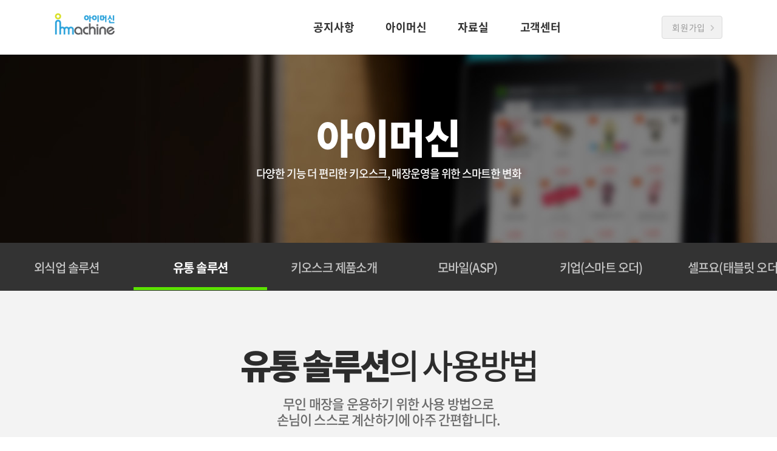

--- FILE ---
content_type: text/html; Charset=utf-8
request_url: http://www.imachine.kr/02_01_kiosk_im.asp
body_size: 12123
content:


<!DOCTYPE html>
<html lang="ko">
<head>
<!-- Global site tag (gtag.js) - Google Analytics -->
<script async src="https://www.googletagmanager.com/gtag/js?id=UA-208296338-1"></script>

<!-- Naver Analytics -->
<script type="text/javascript" src="//wcs.naver.net/wcslog.js"></script>
<script type="text/javascript">
var isWSC = true;
if(!wcs_add) var wcs_add = {};
wcs_add["wa"] = "11eef0c0814c4c0";
if(window.wcs) {
  wcs_do();
} else {
	isWSC = false;
}
console.log("isWSC : " + isWSC);
</script>




<script>
  window.dataLayer = window.dataLayer || [];
  function gtag(){dataLayer.push(arguments);}
  gtag('js', new Date());

  gtag('config', 'UA-208296338-1');
</script>

	<meta charset="utf-8">
	<meta http-equiv="X-UA-Compatible" content="IE=Edge">
	<meta name="description" content="무인판매 식당,학교식당,구내식당,카페,휴게소 등 요식업 무인결제 시스템 최적화 키오스크! 무인 셀프 계산대,결제기,주문기,포스기,운영,관리">
    <meta name="keywords" content="아이머신,식당,카페,키오스크,무인주문기,셀프주문기,키오스크렌탈,키오스크임대,키오스크대여,요식업,음식점 결제기,식당키오스크,카페키오스크,요식업 키오스크,셀프계산대,무인계산대,무인결제기,셀프결제기"/>
    <meta name="robots" content="index,follow">
	<meta name="author" content="Imachine">
	<meta name="naver-site-verification" content="39d8ec054c2312f547865fabc25c662f2f4b5fb4"/>
	<meta name="viewport" content="width=device-width, initial-scale=0.3.8, minimum-scale=0.25, maximum-scale=1, user-scalable=yes">
	<meta property="og:type" content="website">
    <meta property="og:title" content="아이머신 - 키오스크">
    <meta property="og:description" content="요식업 무인 결제 시스템 키오스크, 포스기, 무인 셀프 계산대, 결제기, 주문기">
    <meta property="og:image" content="http://imachine.kr/img/아이머신.png">
    <meta property="og:url" content="http://imachine.kr/">
	<title>아이머신 - 키오스크</title>
	<link href="http://ceo.imachine.kr/favicon.ico" rel="icon" type="image/x-icon" />
	<link rel="icon" href="img/kmachine/favicon_16.png" sizes="16x16">
	<link rel="icon" href="img/kmachine/favicon_24.png" sizes="24x24">
	<link rel="icon" href="img/kmachine/favicon_32.png" sizes="32x32">
	<link rel="canonical" href="http://imachine.kr/">

	<script src="js/jquery.js"></script>
	<script src="js/ui.min.js"></script>
	<link rel="stylesheet" href="./css/style.css">
	<link rel="stylesheet" href="./css/common.css">
	<style>
		.red_dot { color: #ff2400; }
		.input_box { height:32px; border:#cfd6d9 1px solid; display:inline-block; padding: 0 10px; margin-right:5px; font-size: 18px; }
		.contact{
			margin-bottom:6px;
			margin-top:40px;
			font-size:60px;
			font-weight:800;
			color:#323232;
			line-height:2px;
			float: left;
		}
		.mail{
			margin:10px 0 0 10px;
			font-size:18px;
			font-weight:600;
			color:#323232;
			float: left;
		}

		.hidden { display: none; }
	</style>
</head>

<body class="overview">
    <div class="wrapper">

        <!-- GNB -->
        <div class="header">
	<div class="inner">
		<h1 class="logo">
			<a href="/" class="logo_link"><span class="blind">아이머신</span></a>
		</h1>
		<h1 class="contactus">
			<a href="04_02_inquiry.asp" class="contactus_link"><span class="blind">아이머신</span></a>
		</h1>

		<ul class="menu_list">
			<li class="item">
				<a href="01_01notice_list.asp" class="menu_link ">공지사항</a>
				<!--div class="dropdown">
					<a href="01_01notice_list.asp" class="dropdown_link ">공지사항</a>
				</div-->
			</li>
			<li class="item">
				<a href="02_00_imachine_info.asp" class="menu_link">아이머신</a>
				<div class="dropdown">
					<a href="02_00_imachine_info.asp" class="dropdown_link">외식업 솔루션</a>
					<a href="02_01_kiosk_im.asp" class="dropdown_link ">유통 솔루션</a>
					<a href="02_02_kiosk_lineup_new.asp" class="dropdown_link ">키오스크 제품소개</a>
					<a href="02_03_mobile.asp" class="dropdown_link ">모바일 앱</a>
					<a href="02_05_kiupp.asp" class="dropdown_link ">키업(스마트 오더)</a>
					<a href="02_06_selfyo.asp" class="dropdown_link ">셀프요(태블릿 오더)</a>
					<a href="02_07_kp.asp" class="dropdown_link ">키업패스(출입인증기)</a>
					<a href="02_08_waiting.asp" class="dropdown_link ">키업웨이팅</a>
					<a href="02_09_nfc.asp" class="dropdown_link ">키업태그(NFC)</a>
				</div>
			</li>
			<li class="item">
				<a href="03_01_data.asp" class="menu_link ">자료실</a>
				<div class="dropdown">
					<a href="03_01_data.asp" class="dropdown_link">자료실</a>
					<a href="03_02_module.asp" class="dropdown_link">카드결제 모듈</a>
				</div>
			</li>
			<li class="item">
				<a href="04_02_inquiry.asp" class="menu_link ">고객센터</a>
				<div class="dropdown">
					<a href="04_02_inquiry.asp" class="dropdown_link ">설치/제휴문의</a>
					<a href="04_05_02_24hours_write.asp" class="dropdown_link ">24시간 상담 예약</a>
					<a href="04_06_remote.asp" class="dropdown_link ">원격지원</a>
					<a href="04_01_faq.asp" class="dropdown_link ">FAQ</a>
				</div>
			</li>
		</ul> <!--a href="00_01_00_login.asp" class="btn_login_link">로그인</a--><a href="00_02_01_join.asp" class="btn_join_link">회원가입</a>
	</div>
</div>
		<!-- GNB END-->


        <div class="wrap">
            <div class="container">
				<div class="overview_intro">
	<strong>아이머신</strong>
	<span>다양한 기능 더 편리한 키오스크, 매장운영을 위한 스마트한 변화</span>
</div>

				<!-- 아이머신정보 탭메뉴 -->
				<div class="tab">
					<ul>
						<li><a href="02_00_imachine_info.asp">외식업 솔루션</a></li>
						<li><a href="02_01_kiosk_im.asp" class="active" aria-current="page">유통 솔루션</a></li>
						<li><a href="02_02_kiosk_lineup_new.asp">키오스크 제품소개</a></li>
						<li><a href="02_03_mobile.asp">모바일(ASP)</a></li>
						<li><a href="02_05_kiupp.asp">키업(스마트 오더)</a></li>
						<li><a href="02_06_selfyo.asp">셀프요(태블릿 오더)</a></li>
						<li><a href="02_07_kp.asp">키업패스(출입인증기)</a></li>
						<li><a href="02_08_waiting.asp">키업웨이팅</a></li>
						<li><a href="02_09_nfc.asp">키업태그(NFC)</a></li>
					</ul>
				</div>
				<!-- 아이머신정보 탭메뉴 END -->

				<!-- 아이머신 키오스크 정보 -->
				<div class="overview_info feature_01">
					<strong><b>유통 솔루션</b>의 사용방법</strong><p>무인 매장을 운용하기 위한 사용 방법으로<br>손님이 스스로 계산하기에 아주 간편합니다.</p>
					<div style="margin: -20px 0 0 0;"> <img src="./img/manless_flow_map.png" "=""></div>
				</div>



				<div style="margin:140px 0 220px 0;"> <img src="./img/manless_function.png"></div>
				<!-- 아이머신 스펙
				<div class="spac"> <strong><b>무인운영 키오스크 스펙</b> <br>21탁상용 현금 겸용 IM-S21EM</strong>
					<div class="area_cont">
						<div class="tbl_comm">
							<table class="tbl">
								<colgroup>
									<col style="width:180px">
									<col style="width:370px">
									<col style="width:180px">
									<col style="width:370px">
								</colgroup>
								<tbody>
									<tr>
										<td class="fst ta_left"><div class="inner_cell">Size</div></td>
										<td class="ta_left"><div class="inner_cell">520x670x420mm (가로x세로x깊이)</div></td>
										<td class="fst ta_left"><div class="inner_cell">동전 투입기</div></td>
										<td class="ta_left"><div class="inner_cell">1EA (100원,500원)</div></td>
									</tr>
									<tr>
										<td class="fst ta_left"><div class="inner_cell">Color</div></td>
										<td class="ta_left"> <div class="inner_cell">White</div></td>
										<td class="fst ta_left"><div class="inner_cell">동전 방출기</div></td>
										<td class="ta_left"><div class="inner_cell">1EA (100원,500원 택일)</div></td>
									</tr>
									<tr>
										<td rowspan="3" class="fst ta_left"><div class="inner_cell">PC</div</td>
										<td rowspan="3" class="ta_left"><div class="inner_cell">모니터 : 21.5인치 터치 스크린<br> CPU : j1900<br> RAM : 4G<br>저장장치 : SSD 64G</div></td>
										<td class="fst ta_left"><div class="inner_cell">테이블</div></td>
										<td class="ta_left"><div class="inner_cell">1EA (옵션 25만원 부가세별도 )</div></td>
									</tr>
									<tr>
										<td class="fst ta_left"><div class="inner_cell">카드 리더기</div></td>
										<td class="ta_left"><div class="inner_cell">1EA</div></td>
									</tr>
									<tr>
										<td class="fst ta_left"><div class="inner_cell">영수증 프린터</td>
										<td class="ta_left"><div class="inner_cell">1EA</td>
									</tr>
									<tr>
										<td class="fst ta_left"><div class="inner_cell">지폐 투입기</div></td>
										<td class="ta_left"><div class="inner_cell">1EA(1만원권, 5천원권, 1천원권)</div></td>
										<td class="fst ta_left"><div class="inner_cell">테이블</div></td>
										<td class="ta_left"><div class="inner_cell">1EA</div></td>
									</tr>
									<tr>
										<td class="fst ta_left"><div class="inner_cell">지폐 방출기</div></td>
										<td class="ta_left"><div class="inner_cell">1EA(5천원권, 1천원권 택일)</div></td>
										<td class="fst ta_left"><div class="inner_cell">옵션</div></td>
										<td class="ta_left"><div class="inner_cell">USB 카메라 (7만원 부가세별도)</div></td>
									</tr>
								</tbody>
							</table>
						</div>
					</div>
				</div> -->

			</div>

		</div>

		<!-- footer -->
		<!--div><a href="javascript:window.open('/Pop_CustomerChat.asp?color=e1e1e1&UName=아이머신고객님[3.149.29.113]','_blank','width=600, height=500','')" class="be-support-btn">실시간 문의하기</a></div-->
<div class="menu_footer">
	<a href="http://www.enjoysoft.net" target="_blank">회사소개</a>&nbsp;&nbsp;&nbsp;&nbsp; |&nbsp;&nbsp;&nbsp;&nbsp;
	<a href="00_00_02_contact.asp">Contact us</a> &nbsp;&nbsp;&nbsp;&nbsp;|&nbsp;&nbsp;&nbsp;&nbsp;
	<a href="00_00_03.asp" target="_blank">정책 및 약관</a>
</div>

<div id="kmFoot" class="k_foot section_fullpage" role="contentinfo">
	<div class="layout_grid">
		<h2 class="tit_imageon">
			<span class="ico_comm ico_logo">아이머신</span>
		</h2>
		<div class="info_site">
			<address class="txt_addr">(주)엔조이소프트&nbsp;&nbsp;&nbsp;경기도 성남시 분당구 성남대로331번길 8 킨스타워 1701호
			<span class="txt_tel">&nbsp;&nbsp;&nbsp;&nbsp;&nbsp;&nbsp;&nbsp;&nbsp;대표이사 : 조승훈</span>
			</address>
			<div class="txt_contact">
				<span class="txt_tel">사업자 등록번호 : 108-81-70022</span>
				<span class="txt_tel">F. 031-525-5257~8</span>
				<span class="txt_email">E. kmachine2@naver.com</span><br>
				<span class="txt_email">입금계좌 : 기업은행 389-063123-01-023</span>
			</div>
			<small class="txt_copyright">COPYRIGHT © ENJOYSOFT.Co., Ltd. ALL RIGHTS RESERVED.</small>
		</div>
		<div class="group_site">
			<a href="" class="btn_site">관련 사이트 <span class="ico_comm ico_cross">열기/닫기</span></a>
			<ul class="list_site">
				<li><a href="http://www.enjoysoft.net/" target="_blank" class="link_site">엔조이소프트</a></li>
				<li><a href="http://www.joymachine.kr/" target="_blank" class="link_site">조이머신</a></li>
				<li><a href="http://www.kmachine.kr/" target="_blank" class="link_site">케이머신</a></li>
				<li><a href="http://www.mmachine.kr/" target="_blank" class="link_site">멀티머신</a></li-->
			</ul>
		</div>
	</div>
</div>
		<!-- footer -->

	</div>
</body>

</html>


--- FILE ---
content_type: text/css
request_url: http://www.imachine.kr/css/style.css
body_size: 17441
content:
r/**/
@charset "utf-8";




@font-face {
    font-family:'NotoSansKR';
    font-style:normal;
    font-weight:normal;
    src:url(/fonts/NotoSans-Light.woff2);
    src: local(☺),
    url(/fonts/NotoSans-Light.woff?#iefix) format('embedded-opentype'),
    url(/fonts/NotoSans-Light.woff) format('woff');
}
@font-face {
    font-family:'NotoSansKR';
    font-style:normal;
    font-weight:300;
    src:url(/fonts/NotoSans-Regular.woff2);
    src: local(☺),
    url(/fonts/NotoSans-Regular.woff#iefix) format('embedded-opentype'),
    url(/fonts/NotoSans-Regular.woff) format('woff');
}
@font-face {
    font-family:'NotoSansKR';
    font-style:normal;
    font-weight:500;
    src:url(/fonts/NotoSans-Medium.woff2);
    src: local(☺),
    url(/fonts/NotoSans-Medium.woff?#iefix) format('embedded-opentype'),
    url(/fonts/NotoSans-Medium.woff) format('woff');
}
@font-face {
    font-family:'NotoSansKR';
    font-style:bold;
    font-weight:600;
    src:url(/fonts/NotoSans-Bold.eot);
    src: local(☺),
    url(/fonts/NotoSans-Bold.eot?#iefix) format('embedded-opentype'),
    url(/fonts/NotoSans-Bold.woff) format('woff');
}
@font-face {
    font-family:'NotoSansKR';
    font-style:normal;
    font-weight:800;
    src:url(/font/NotoSans-black.woff2);
    src: local(☺),
    url(/fonts/NotoSans-black.woff?#iefix) format('embedded-opentype'),
    url(/fonts/NotoSans-black.woff) format('woff');
}



body,
button,
dd,
dl,
dt,
fieldset,
form,
h1,
h2,
h3,
h4,
h5,
h6,
input,
legend,
li,
ol,
p,
select,
table,
td,
textarea,
th,
ul {
	margin: 0;
	padding: 0;
}


html {
	font-family:'NotoSansKR','Malgun Gothic','맑은 고딕','Apple SD Gothic Neo','돋움',dotum, sans-serif; color: #1e1e1e;;text-decoration:none
}

html,
body {
	height: 100%;
}


/* FONT SMOOTHING */
body {
	-webkit-font-smoothing:antialiased;
	-moz-osx-font-smoothing:grayscale;
}

body {
	position: relative;
}

address,
em {
	font-style: normal;
}

fieldset,
img {
	border: 0 none;
}

img {
	vertical-align: top;
}


dl,
ol,
ul {
	list-style: none;
}

a {
	color: inherit;
	text-decoration: none;
	cursor: pointer;
}

a:hover {
	cursor: pointer;
}

button {
	border: none;
	background: none;
	cursor: pointer;
}

.blind {
	overflow: hidden;
	position: absolute;
	width: 1px;
	height: 1px;
	margin: -1px;
	clip: rect(0, 0, 0, 0);
}

@keyframes change_opacity_3 {
	0% {
		opacity: 0;
	}
	10% {
		opacity: 1;
	}
	20% {
		opacity: 1;
	}
	30% {
		opacity: 1;
	}
	40% {
		opacity: 0;
	}
	100% {
		opacity: 0;
	}
}

@keyframes change_opacity_4 {
	0% {
		opacity: 0;
	}
	7% {
		opacity: 1;
	}
	15% {
		opacity: 1;
	}
	22% {
		opacity: 1;
	}
	30% {
		opacity: 0;
	}
	100% {
		opacity: 0;
	}
}

@keyframes change_opacity_5 {
	0% {
		opacity: 0;
	}
	5% {
		opacity: 1;
	}
	10% {
		opacity: 1;
	}
	20% {
		opacity: 1;
	}
	25% {
		opacity: 0;
	}
	100% {
		opacity: 0;
	}
}


.header .logo:before, .contactus:before, .header 
.btn_login_link:after, 
.header .btn_login_link:hover:after, 
.btn_join_link:after, 
.header .btn_join_link:hover:after, 
.kmachine .kmachine_intro .wi_logo, 
.kmachine .kmachine_intro .wi_link_usage-guide::after {
	background-image: url(../img/sprite/sp_icon.png);
	background-size: 847px 617px;
}


/* 팝업레이어 */
#hd_pop {z-index:1000;position:relative;margin:0 auto;width:1000px;height:0;}
#hd_pop h2 {position:absolute;font-size:0;line-height:0;overflow:hidden}
#hd_pop2 {z-index:1000;position:relative;margin:0 auto;width:1000px;height:0}
#hd_pop2 h2 {position:absolute;font-size:0;line-height:0;overflow:hidden}
.hd_pops {position:absolute;border:0px solid #e9e9e9;}
.hd_pops_con {}
.hd_pops_footer {padding:10px 0;background:#000;color:#fff;text-align:right}
.hd_pops_footer button {margin-right:5px;padding:5px 10px;border:0;background:#393939;color:#fff}





/* 메인화면 원배너 */

/* Chrome, Safari, Edge, Opera */
input::-webkit-outer-spin-button,
input::-webkit-inner-spin-button {
  -webkit-appearance: none;
  margin: 0;
}

/* Firefox */
input[type=number] {
  -moz-appearance: textfield;
}

pop-layer .pop-container {
 padding: 20px 25px;
}

.pop-layer p.title {
  color: #fff;
  line-height: 40px;
  background-color:#3571B5;
  text-align:center;
  font-size:1.2em;
}

.pop-layer p.ctxt {
  color: #666;
  padding: 5px;
}

.pop-layer .btn-1 {
    width: 100%;
    text-align: left;
    background-color: #000;
    display: flex;
    flex-direction: row;
    justify-content: space-between;
}

.pop-layer {
  display: none;
  position: absolute;
  top: 100px;
  left: 50%;
  height: auto;
  background-color: #fff;
  z-index: 10;
}

.dim-layer {
  display: none;
  position: fixed;
  _position: absolute;
  top: 0;
  left: 0;
  width: 100%;
  height: 100%;
  z-index: 9100;
}

.dim-layer .dimBg {
  position: absolute;
  top: 0;
  left: 0;
  width: 100%;
  height: 100%;
  background: #000;
  opacity: .5;
}

.dim-layer .pop-layer {
  display: block;
}

a.btn-layerClose, a.btn-layerClose2 {
  display: inline-block;
  height: 25px;
  padding: 0 14px 0;
  font-size: 13px;
  color: #fff;
  line-height: 25px;
  margin: 5px;
}

#btn_go_to_mobile1 {
 width: 170px;
 height: 69px;
 border: 1px solid blue;
 position: absolute;
 top: 567px;
 left: 40px;
 opacity: 0;
}
 #btn_go_to_mobile2 {
 width: 242px;
 height: 69px;
 border: 1px solid blue;
 position: absolute;
 top: 567px;
 left: 218px;
 opacity: 0;
}







/* 컨텐츠 드래그 컬러효과 */
::-moz-selection{background:rgba(255,238,51,0.99)}
::selection{background:rgba(255,238,51,0.99)}
img::selection{background:none}

.inner:before,
.list.list_01 .inner:before, 
.list.list_02 .inner:before, 
.list.list_03 .inner:before, 
.list.list_04 .inner:before, 
.list.list_05 .inner:before, 
.list.list_06 .inner:before, 

/*home function
.function .function_info.feature_1:before, 
.function .function_info.feature_2:before, 
.function .function_info.feature_3:before, 
.function .function_info.feature_4:before, 
.function .function_info.feature_5:before, 
.function .function_info.feature_6:before, 
.function .function_info.feature_7:before, 
.function .function_info.feature_8:before, 
.function .function_info.feature_9:before, 
.function .function_info.feature_10:before, */

/*function_list*/
.function .function_info.service_case .service .list.list_01 .inner:before, 
.function .function_info.service_case .service .list.list_02 .inner:before, 
.function .function_info.service_case .service .list.list_03 .inner:before,
.function .function_info.service_case .service .list.list_04 .inner:before, 
.function .function_info.service_case .service .list.list_05 .inner:before, 
.function .function_info.service_case .service .list.list_06 .inner:before, 
.function .function_info.service_case .service .list.list_07 .inner:before,
.function .function_info.service_case .service .list.list_08 .inner:before, 
.function .function_info.service_case .service .list.list_09 .inner:before, 
.function .function_info.service_case .service .list.list_10 .inner:before {
	background-image: url(../img/icon_function.png);
	background-size: 660px 500px;
}

.wrapper {
	min-width: 1280px;
	min-height: 100%;
	height: 0;
}
.wrapper .wrap {
	min-height: 1250px;
	margin-top: -170px;
	text-align: center;
}
.wrapper .container {
	padding-top: 170px;
	height: 100%;
	margin: 0 auto;
}
.header {
	position: relative;
	height: 90px;
	background-color: rgba(255, 255, 255, 10);
	z-index: 100;
	font-weight: 300;
}
body.partner .header {
	background-color: #000;
}
.header .inner {
	position: relative;
	width: 1100px;
	height: 100%;
	margin: 0 auto;
	z-index: 10;
}
.header .logo {
	position: absolute;
	top: 22px;
	left: 0;
}
.header .logo:before {
	background-position: -620px -424px;
	width: 77px;
	height: 21px;
	display: block;
	width: 100px;
	height: 50px;
	content: '';
}
.header .logo .logo_link {
	position: absolute;
	top: 0;
	right: 0;
	bottom: 0;
	left: 0;
	margin: -15px;
	padding: 25px;
}



.header .contactus {
	position: absolute;
	top: 32px;
	left: 160px;
}
.header .contactus:before {
	background-position: -647px 0px;
	display: block;
	width: 200px;
	height: 80px;
	content: '';
}
.header .contactus .contactus_link {
	position: absolute;
	top: 0;
	right: 0;
	bottom: 0;
	left: 0;
	/*margin: -15px;
	padding: 25px;*/
}



.header .menu_list {
	height: 100%;
	font-size: 0;
	text-align: center;
	padding: 0 0 0 160px;
}
.header .menu_list .item {
	position: relative;
	display: inline-block;
}
.header .menu_list .item:hover .dropdown {
	display: block;
}
.header .menu_list .item:first-child:before {
	border-left: 0;
}
.header .menu_list .menu_link {
	display: block;
	height: 90px;
	padding: 0 26px;
	font-weight: 600;
	color: #313131;
	font-size: 18px;
	line-height: 90px;
	letter-spacing: -0.25px;
}
.header .menu_list .dropdown {
	display: none;
	position: absolute;
	top: 0;
	left: 50%;
	margin-top: 70px;
	margin-left: -74px;
	padding: 24px;
	text-align: center;
	border-radius: 4px;
	background: #1f1f1f;
}
.header .menu_list .dropdown.app {
	margin-left: -53px;
}
.header .menu_list .dropdown.product {
	margin-left: -50px;
}
.header .menu_list .dropdown.platform {
	margin-left: -104px;
}
.header .menu_list .dropdown.research {
	margin-left: -92px;
}
.header .menu_list .dropdown_link {
	display: block;
	white-space: nowrap;
	color: #bfbfbf;
	font-size: 16px;
	font-weight: 400;
	line-height: 18px;
	letter-spacing: -0.4px;
}
.header .menu_list .dropdown_link + .dropdown_link {
	margin-top: 14px;
}
.header .btn_login_link {
	position: absolute;
	top: 26px;
	right: 104px;
	width: 86px;
	height: 38px;
	padding-left: 15px;
	font-size: 14px;
	line-height: 36px;
	letter-spacing: 0.8px;
	font-family:'NotoSansKR','Malgun Gothic','맑은 고딕','Apple SD Gothic Neo','돋움',dotum, sans-serif;color:#666;text-decoration:none;
	color: #999;
	border-radius: 4px;
	border: 1px solid rgba(219, 219, 219, 10);
	box-sizing: border-box;
}
.header .btn_login_link:after {
	background-position: -831px -247px;
	width: 7px;
	height: 10px;
	display: inline-block;
	margin-left: 8px;
	content: '';
}
.header .btn_login_link:hover {	
	color: #3a3a3a;
	background-color: rgba(241,241,241,0.4);
	border-color: rgba(219, 219, 219, 10);
}
.header .btn_login_link:hover:after {
	background-position: -822px -269px;
	width: 7px;
	height: 10px;
}
.header .btn_join_link {
	position: absolute;
	top: 26px;
	right: 0;
	width: 100px;
	height: 38px;
	padding-left: 16px;
	font-size: 14px;
	line-height: 36px;
	letter-spacing: 0.8px;
	background-color: rgba(241,241,241,10);
	font-family:'NotoSansKR','Malgun Gothic','맑은 고딕','Apple SD Gothic Neo','돋움',dotum, sans-serif;color:#666;text-decoration:none;
	color: #999;
	border-radius: 4px;
	border: 1px solid rgba(219, 219, 219, 10);
	box-sizing: border-box;
}
.header .btn_join_link:after {
	background-position: -831px -247px;
	width: 7px;
	height: 10px;
	display: inline-block;
	margin-left: 8px;
	content: '';
}
.header .btn_join_link:hover {
	color: #3a3a3a;
	background-color: rgba(241,241,241,0.4);
	border-color: rgba(219, 219, 219, 10);
}
.header .btn_join_link:hover:after {
	background-position: -822px -269px;
	width: 7px;
	height: 10px;
}

.header .menu_link.on, .header .menu_link:hover,
.header .dropdown_link.on,
.header .dropdown_link:hover {
	color: #5de300;
}

html[data-platform*='Windows'] .header {
	font-weight: 400;
}

.overview .footer,
.notice .customer .login
.cek .footer,
.cic .footer,
.function .footer {
	margin-top: 150px;
}

body {
	background: #fff;
}

body.main {
	background: #0b0b0d;
}

body.main .wrap {
	overflow: hidden;
	position: absolute;
	top: 0;
	right: 0;
	left: 0;
	bottom: 0;
	min-width: 1280px;
	margin: 0;
}

body.main .container {
	padding: 0;
}


.kmachine {
	width: 100%;
	position: relative;
}
.kmachine .kmachine_intro {
	margin-top: -90px;
	width: 100%;
	height: 680px;
	box-sizing: border-box;
	position: relative;
	background: url(../img/kmachine/bg_intro.jpg) 50% 50% no-repeat;
	background-size: cover;
}
.kmachine .kmachine_intro .bg {
	position: absolute;
	top: 0;
	right: 0;
	bottom: 0;
	left: 0;
	opacity: 0;
}

.kmachine .kmachine_intro .bg_01 {
	background: url(../img/kmachine/bg_intro.jpg) 50% 50% no-repeat;
	background-size: cover;
	animation: change_opacity_3 15s ease-in-out 0s infinite;
}
.kmachine .kmachine_intro .bg_02 {
	background: url(../img/kmachine/bg_intro.jpg) 50% 50% no-repeat;
	background-size: cover;
	animation: change_opacity_3 15s ease-in-out 5s infinite;
}
.kmachine .kmachine_intro .bg_03 {
	background: url(../img/kmachine/bg_intro.jpg) 50% 50% no-repeat;
	background-size: cover;
	animation: change_opacity_3 15s ease-in-out 10s infinite;
}
.kmachine .kmachine_intro .bg_04 {
	background: url(../img/kmachine/bg_intro.jpg) 50% 50% no-repeat;
	background-size: cover;
	animation: change_opacity_3 15s ease-in-out 10s infinite;
}




.kmachine .kmachine_intro .wi_inner {
	position: relative;
	height: 800px;
	width: 1100px;
	box-sizing: border-box;
	padding: 300px 0px 80px 20px;
	margin: -90px auto 0;
	text-align: left;
	/*overflow: hidden;*/
}

.kmachine .kmachine_intro .intro_img { position: absolute; top: 90px; left: 520px; }
.kmachine .kmachine_intro .ordertype { display: block; padding: 20px 0 30px; }

.kmachine .kmachine_intro .wi_logo {
	background-position: -470px -333px;
	width: 146px;
	height: 33px;
	margin-bottom: 24px;
}
.kmachine .kmachine_intro .wi_heading {
	margin-bottom: 26px;
	color: #fff;
	font-size: 64px;
	font-weight: 800;
	line-height: 48px;
	letter-spacing: -2.8px;
}
.kmachine .kmachine_intro .wi_text {
	height: 120px;
    color: rgba(255, 255, 255, 1);
    font-size: 20px;
    font-weight: 300;
    line-height: 24px;
    letter-spacing: -0.8px;
}
.kmachine .kmachine_intro .wi_link_usage-guide {
	padding-top: 9px;
	display: inline-block;
	font-size: 19px;
	line-height: 25px;
	color: #fff;
}
.kmachine .kmachine_intro .wi_link_usage-guide::after {
	background-position: -835px -205px;
	width: 9px;
	height: 16px;
	margin-left: 8px;
	content: '';
	display: inline-block;
	line-height: 25px;
	vertical-align: -1px;
}
.kmachine .kmachine_intro .wi_btn {
	float: left;
    width: 210px;
    height: 60px;
    padding-left: 2px;
    text-align: center;
    border: 1px solid rgba(255, 255, 255, 0.3);
    background-color: rgba(241,241,241,0.2);
    border-radius: 4px;
    vertical-align: top;
    color: #fff;
    font-size: 19px;
    line-height: 60px;
    box-sizing: border-box;
}
.kmachine .kmachine_intro .wi_btn + .wi_btn {
	margin-left: 10px;
}
.kmachine .kmachine_intro .wi_btn::after {
	content: '';
	display: inline-block;
}
.kmachine .kmachine_intro .wi_btn:hover {
	border-color: rgba(255, 255, 255, 0.6);
}
.kmachine .kmachine_info {
	position: relative;
	width: 100%;
	height: 600px;
	margin: 0 auto;
	color: #1e1e1e;
	background-position: 50% 0;
	background-repeat: no-repeat, repeat-x;
}
.kmachine .kmachine_info .inner {
	position: relative;
	top: 200px;
}
.kmachine .kmachine_info .inner strong {
	display: block;
}
.kmachine .kmachine_info .sub_title {
	display: block;
	font-size: 56px;
	line-height: 1.00;
	letter-spacing: -2.8px;
	font-weight: 300;
}
.kmachine .kmachine_info .detail {
	margin-top:12px;
    display: block;
    font-size: 26px;
    letter-spacing: -1.2px;
	line-height: 1.20;
}
.kmachine .kmachine_info .detail_list {
	width: 1060px;
	margin: 122px auto 0;
	font-size: 0;
	color: #999;
	white-space: nowrap;
}
.kmachine .kmachine_info .detail_list li {
	display: inline-block;
	width: 20%;
	vertical-align: top;
	font-size: 14px;
	line-height: 1.71;
	letter-spacing: -0.6px;
}
.kmachine .kmachine_info .detail_list .detail_tit {
	display: block;
	padding-bottom: 3px;
	font-size: 14px;
	letter-spacing: 0.7px;
}

.kmachine .kmachine_info.feature_g {
	overflow: visible;
	background-color: #e9ebed;
}

.kmachine .kmachine_info.feature_w {
	overflow: visible;
	background-color: #ffffff;
}

.kmachine .kmachine_info.feature_1 {
	height: 900px;
	background-color: #ffffff;
	background-image: url(../img/kmachine/bg_feature_1.png);
}


/*     2021 메인화면 수정    */
.kmachine .kmachine_info.feature_01 {
	height: 1660px;
	background-color: #ffffff;
	background-image: url(../img/kmachine/bg_feature_01.png);
}
.kmachine .kmachine_info.feature_01 .inner {
	/*margin-left: -535px;*/
}
.kmachine .kmachine_info.feature_02 {
	overflow: visible;
	background-color: #e9ebed;
	background-image: url(../img/kmachine/bg_feature_02.png);
}


.kmachine .kmachine_info.feature_1 .inner {
	/*margin-left: -535px;*/
}
.kmachine .kmachine_info.feature_2 {
	overflow: visible;
	background-color: #e9ebed;
	background-image: url(../img/kmachine/bg_feature_method.png);
}
.kmachine .kmachine_info.feature_3 {
	height: 1050px;
	background-color: #ffffff;
	background-image: url(../img/kmachine/bg_feature_3.png);
}
.kmachine .kmachine_info.feature_3 .inner {
	/*margin-left: -535px;*/
}
.kmachine .kmachine_info.feature_4 {
	background-color: #f2f2f4;
}
.kmachine .kmachine_info.feature_4 .inner {
	width: 470px;
}
.kmachine .kmachine_info.feature_6 {
	height: 958px;
	color: #fff;
	font-weight: 300;
	background-image: url(../img/kmachine/bg_wave_feature_6.jpg), url(../img/kmachine/bg_wave_feature_6_1px.png);
}
.kmachine .kmachine_info.feature_6 .sub_title {
	padding-top: 155px;
}


.kmachine .kmachine_info.feature_5 {
	background-color: #f2f2f4;
	height: 460px;
}
.kmachine .kmachine_info.feature_5 .sub_title {
	padding: 80px 0 14px 0;
}
.list_sns{max-width: 1100px;margin:1px auto 0;padding:20px 0;}
.list_sns:after{display:block;clear:both;content:''}
.list_sns li{float:left;width:20%}
.list_sns .frame_sns{position:relative;height:220px;margin-top:-1px;border:1px solid #e6e6e6;border-width:1px 1px 1px 0;-webkit-box-sizing:border-box;box-sizing:border-box}
.list_sns li:nth-child(even) .frame_sns{border-right:1px solid #e6e6e6}
.list_sns li:nth-child(5n+1) .frame_sns{border-left:1px solid #e6e6e6}
.list_sns .img_sns{position:absolute;top:0;right:0;left:0;bottom:0;max-width:100%;width:255px;max-height:100%;margin:auto}


/* 설치매장 --------------------------------------------------*/
.kmShop {
    margin-top: 0px;
    padding: 0px 0 0 0;
    height: 660px;
    background-size: cover;
}
.kmShop_inner {
    position: relative;
    width: 1100px;
    height: 660px;
    margin: 0 auto;
    color: #fff;
    overflow: hidden;
}
.kmShop_list {
    position: relative;
    overflow: hidden;
	margin-top: 50px;
    width: 764px;
/*     float: right;*/
}
.kmShop_title {
    display: block;
    margin-top: 70px;
    width: 1100px;
    font-size: 44px;
    font-weight: 600;
}
.kmShop_item {
    float: left;
    position: relative;
}
.kmShop_thumb {
    overflow: hidden;
    position: relative;
}
.kmShop_infos {
    padding: 10px 5px 0 5px;
    text-align: center;
}



/* 메인화면 공지사항 ------------------------------------------------*/
.home_notice {
    position: relative;
    width: 100%;
    height: 310px;
    margin: 0 auto;
    background-color: #fff;
    overflow: hidden;
}
.intro_notice {
    position: relative;
    width: 1100px;
    height: 310px;
    margin: 0 auto;
    overflow: hidden;
}
.noti_area{
	float:left;
	width:520px;
	margin:70px 0 0 0;
}
.noti_area .noti_tit{
	position:relative;
	height:25px;
}
.noti_area .noti_tit h3{
	width:90px;
	font-size: 24px;
}
.noti_area .noti_tit ul{
	position:absolute;
	right:6px;
	top:2px
}
.noti_area .noti_tit ul li{
	float:left;
	margin-left:8px;
}
.noti_area .noti_tit ul li a{
	color:#00a0e9;
	font-size:12px;
	text-decoration:none;
	text-decoration: underline;
}
.noti_area .noti_tit ul li.on a{
	color:#00a0e9
}
.noti_area .lst_noti{
	margin-top:24px;
	text-align: left;
	font-size:13px;
}
.noti_area .lst_noti li{
	padding:4px 0 0 0;
	line-height:22px
}
.noti_area .lst_noti li a{
	color:#848996
}
.noti_area .lst_noti li strong{
	color:#323232;
	font-weight:500;
}
.noti_area .lst_noti li .date {
    display: inline-block;
    position: absolute;
    right: 588px;
    color: #b7b7b7;
}
.home_customer{
	width: 50%;
    height: 310px;
    position: relative;
    top: -310px;
    background-color: #ebebeb;
    overflow: hidden;
    float: right;
}
.gm_info{
	position:absolute;
	left:40px;
	top:50px;
	text-align:left;
}
.gm_info dt{
	/* width:137px;
	height:16px;
	margin-bottom:9px;*/
}
.gm_info dd{
	margin-bottom:6px;
	color:#323232;
	line-height:2px;
}
.gm_info dd .contact{
	margin-bottom:6px;
	margin-top:60px;
	font-size:60px; 
	font-weight:800;
	color:#323232;
	line-height:2px;
	float: left;
}
.gm_info dd .mail{
	margin:36px 0 0 10px;
	font-size:18px; 
	font-weight:600;
	color:#323232;
	float: left;
}
/* 메인화면 공지사항 END------------------------------------------------*/



/* 탭메뉴 ---------------------------------------------------*/
.tab {
    position: relative;
    width: 100%;
    height: 78px;
    margin: 0 auto;
    border-bottom: 1px solid #333333;
	background-color: #333333;
	letter-spacing: -0.8px;
    transition: opacity 1.0s;
	display: flex;
	align-items: center;
	justify-content: center;
}
.tab li {
    padding-top: 26px;
    text-align: center
}
.tab li,

.tab li a {
	display: inline-block;
    height: 32px;
    width: 100%;
    font-size: 20px;
	font-family:'NotoSansKR','Malgun Gothic','맑은 고딕','Apple SD Gothic Neo','돋움',dotum, sans-serif;text-decoration:none;
    color: #c5c5c5;
}
.tab li a.active {
    border-bottom: 6px solid #5de300;
	height: 47px;
	width: 100%;
    font-weight: 600;
    color: #fff;
}

.tab li{
    width: 220px;
	min-width: 220px;
}

.tab ul {
	display: flex;
	flex-direction: row;
	overflow: scroll;
	height: 100%;
	-ms-overflow-style: none;
}
.tab ul::-webkit-scrollbar{
	display:none;
  }
/* 탭메뉴 END---------------------------------------------------*/

/* 탭메뉴 (키오스크 제품소개 - 솔루션별 구분) ---------------------------------------------------*/
.tab_solutions {
    position: relative;
    width: 100%;
    height: 78px;
    margin: 0 auto;
    border-bottom: 1px solid #fff;
	/*background-color: #333333;*/
	letter-spacing: -0.8px;
    transition: opacity 1.0s
}
.tab_solutions li {
    padding-top: 26px;
    text-align: center
}
.tab_solutions li,

.tab_solutions li a {
	display: inline-block;
    height: 32px;
    width: 100%;
    font-size: 20px;
	font-family:'NotoSansKR','Malgun Gothic','맑은 고딕','Apple SD Gothic Neo','돋움',dotum, sans-serif;text-decoration:none;
	color: #6a6a6a;
}
.tab_solutions li a.active {
    border-bottom: 6px solid #5de300;
	height: 47px;
	width: 100%;
    font-weight: 600;
    color: #000;
}
.tab_solutions li:nth-child(1),
.tab_solutions li:nth-child(2),
.tab_solutions li:nth-child(3),
.tab_solutions li:nth-child(4),
.tab_solutions li:nth-child(5),
.tab_solutions li:last-child {
    width: 660px;
}
/* 탭메뉴 (키오스크 제품소개 - 솔루션별 구분) END---------------------------------------------------*/

/* 탭메뉴 (키오스크 제품소개 - 기기별 구분) ---------------------------------------------------*/
.tab_lineup {
    position: relative;
    width: 100%;
    height: 78px;
    margin: 0 auto;
    border-bottom: 1px solid #fff;
	/*background-color: #333333;*/
	letter-spacing: -0.8px;
    transition: opacity 1.0s
}
.tab_lineup li {
    padding-top: 26px;
    text-align: center
}
.tab_lineup li,

.tab_lineup li a {
	display: inline-block;
    height: 32px;
    width: 100%;
    font-size: 20px;
	font-family:'NotoSansKR','Malgun Gothic','맑은 고딕','Apple SD Gothic Neo','돋움',dotum, sans-serif;text-decoration:none;
    color: #6a6a6a;
}
.tab_lineup li a.active {
    border-bottom: 6px solid #5de300;
	height: 47px;
	width: 100%;
    font-weight: 600;
    color: #000;
}
.tab_lineup li:nth-child(1),
.tab_lineup li:nth-child(2),
.tab_lineup li:nth-child(3),
.tab_lineup li:nth-child(4),
.tab_lineup li:nth-child(5),
.tab_lineup li:last-child {
    width: 220px;
}
/* 탭메뉴 (키오스크 제품소개 - 솔루션별 구분) END---------------------------------------------------*/

/* 상단_주요기능---------------------------------------------------*/
.overview .overview_info.feature_01 {
	/*margin-top: 10px;*/
}
.overview .overview_info.feature_01 strong {
	font-size: 56px;
    font-weight: 400;
    text-align: center;
    letter-spacing: -4.8px;
    padding-top: 60px;
}
.overview .overview_info.feature_01 p {
	margin: 10px 0 40px 0;
    text-align: center;
}
/* 상단_주요기능 END---------------------------------------------------*/


/* 아이머신_패키지_주요기능 -----------------------------------------*/
.function .function_info {
	position: relative;
	width: 1100px;
	margin: 0 auto;
	padding: 66px 59px 0;
	background-color: #fff;
	text-align: left;
	box-sizing: border-box;
}
.function .function_info + .function_info {
	margin-top: 20px;
}
.function .function_info strong {
	display: block;
	font-size: 30px;
	letter-spacing: -1.2px;
	color: #2c2c2c;
}
.function .function_info strong .emphasize {
	color: #05d686;
}
.function .function_info p {
	margin-top: 38px;
	font-size: 18px;
	line-height: 1.4;
	letter-spacing: -0.6px;
	color: #6a6a6a;
}
.function .function_info.service_case {
	margin-top: 90px;
	padding: 0;
}
.function .function_info.service_case .subtit {
	height: 50px;
	padding: 54px 0 0 0;
	background: url(../img/sub_title_function_02.png) no-repeat 0;
}

/*
.function .function_info.service_case .title {
	height: 40px;
	background: url(../img/platform/sub_title_function_4.png) no-repeat 50% 0;
}*/
.function .function_info.service_case .service {
	margin: 58px 0 0 -20px;
	padding-bottom: 60px;
}
.function .function_info.service_case .service:after {
	display: block;
	clear: both;
	content: '';
}
.function .function_info.service_case .service .list {
	float: left;
	width: 33.3%;
}


.function .function_info.service_case .service .list.list_01 .inner:before, 
.function .function_info.service_case .service .list.list_02 .inner:before,
.function .function_info.service_case .service .list.list_03 .inner:before, 
.function .function_info.service_case .service .list.list_04 .inner:before,
.function .function_info.service_case .service .list.list_05 .inner:before, 
.function .function_info.service_case .service .list.list_06 .inner:before,
.function .function_info.service_case .service .list.list_07 .inner:before, 
.function .function_info.service_case .service .list.list_08 .inner:before,
.function .function_info.service_case .service .list.list_09 .inner:before, 
.function .function_info.service_case .service .list.list_10 .inner:before,
.function .function_info.service_case .service .list.list_11 .inner:before, 
.function .function_info.service_case .service .list.list_12 .inner:before,
.function .function_info.service_case .service .list.list_13 .inner:before, 
.function .function_info.service_case .service .list.list_14 .inner:before,
.function .function_info.service_case .service .list.list_15 .inner:before, 
.function .function_info.service_case .service .list.list_16 .inner:before,
.function .function_info.service_case .service .list.list_17 .inner:before, 
.function .function_info.service_case .service .list.list_18 .inner:before {
	float: left;
	margin: 30px 20px 030px;;
	display: inline-block;
	vertical-align: middle;
	content: '';
}


.function .function_info.service_case .service .list.list_01 .inner:before {
	background-position: -0px 0px;
	width: 88px;
	height: 88px;
}
.function .function_info.service_case .service .list.list_02 .inner:before {
	background-position: -88px -0px;
	width: 88px;
	height: 88px;
}
.function .function_info.service_case .service .list.list_03 .inner:before {
	background-position: -176px 0px;
	width: 88px;
	height: 88px;
}
.function .function_info.service_case .service .list.list_04 .inner:before {
	background-position: -264px -0px;
	width: 88px;
	height: 88px;
}
.function .function_info.service_case .service .list.list_05 .inner:before {
	background-position: -352px 0px;
	width: 88px;
	height: 88px;
}
.function .function_info.service_case .service .list.list_06 .inner:before {
	background-position: -440px -0px;
	width: 88px;
	height: 88px;
}
.function .function_info.service_case .service .list.list_07 .inner:before {
	background-position: 0px -88px;
	width: 88px;
	height: 88px;
}
.function .function_info.service_case .service .list.list_08 .inner:before {
	background-position: -88px -88px;
	width: 88px;
	height: 88px;
}
.function .function_info.service_case .service .list.list_09 .inner:before {
	background-position: -176px -88px;
	width: 88px;
	height: 88px;
}
.function .function_info.service_case .service .list.list_10 .inner:before {
	background-position: -264px -88px;
	width: 88px;
	height: 88px;
}
.function .function_info.service_case .service .list.list_11 .inner:before {
	background-position: -352px -88px;
	width: 88px;
	height: 88px;
}
.function .function_info.service_case .service .list.list_12 .inner:before {
	background-position: -440px -88px;
	width: 88px;
	height: 88px;
}
.function .function_info.service_case .service .list.list_13 .inner:before {
	background-position: -0px -176px;
	width: 88px;
	height: 88px;
}
.function .function_info.service_case .service .list.list_14 .inner:before {
	background-position: -88px -176px;
	width: 88px;
	height: 88px;
}
.function .function_info.service_case .service .list.list_15 .inner:before {
	background-position: -176px -176px;
	width: 88px;
	height: 88px;
}
.function .function_info.service_case .service .list.list_16 .inner:before {
	background-position: -264px -176px;
	width: 88px;
	height: 88px;
}
.function .function_info.service_case .service .list.list_17 .inner:before {
	background-position: -352px -176px;
	width: 88px;
	height: 88px;
}
.function .function_info.service_case .service .list.list_18 .inner:before {
	background-position: -440px -176px;
	width: 88px;
	height: 88px;
}
/* 아이머신_패키지_주요기능 END--------------------------------------*/




/*아이머신 소개20200616*/
.imachine {
	width: 100%;
	position: relative;
}

.imachine .imachine_info {
	position: relative;
	width: 100%;
	height: 600px;
	margin: 0 auto;
	color: #1e1e1e;
	background-position: 50% 0;
	background-repeat: no-repeat, repeat-x;
}


.imachine .imachine_info .inner2 {
	position: absolute;
	top: 130px;
	left: 50%;
	margin-left:-330px;
	text-align: left;
}
.imachine .imachine_info .inner3 {
	position: absolute;
	top: 284px;
	left: 50%;
	margin-left: -510px;
	text-align: left;
}
.imachine .imachine_info .inner {
	position: absolute;
	top: 140px;
	left: 50%;
	margin-left:150px;
	text-align: left;
}
.imachine .imachine_info .inner strong {
	display: block;
}
.imachine .imachine_info .sub_title {
	display: block;
	color:#323232;
	font-size: 44px;
	line-height: 1.00;
	letter-spacing: -3.2px;
	font-weight: 800;
}
.imachine .imachine_info .detail {
    margin-top: 20px;
    font-size: 22px;
    line-height: 1.2;
    letter-spacing: -0.8px;
}
.imachine .imachine_info .detail2 {
    margin-top: 20px;
    font-size: 19px;
    line-height: 1.2;
    letter-spacing: -0.8px;
}
.imachine .imachine_info .detail0 {
    font-size: 24px;
    line-height: 1.2;
    letter-spacing: -1.4px;
	/*margin-left: -120px;*/
}

.imachine .imachine_info.feature_0 {
	height: 589px;
	overflow: visible;
	background-color: #fff;
	background-image: url(../img/kmachine/im_info_00.png);
}
.imachine .imachine_info.feature_0 .inner {
	width: -535px;
}

.imachine .imachine_info.feature_1 {
	height: 600px;
	background-color: #f2f3f4;
	background-image: url(../img/kmachine/im_info_01.png);
}
.imachine .imachine_info.feature_1 .inner {
	margin:105px 0 0 0;
}

.imachine .imachine_info.feature_2 {
	overflow: visible;
	background-color: #fff;
	background-image: url(../img/kmachine/im_info_01.gif);
}
.imachine .imachine_info.feature_2 .inner {
	margin-left: -535px;
}

.imachine .imachine_info.feature_02 {
	height: 600px;
	background-color: #f2f3f4;
	background-image: url(../img/kmachine/im_info_02.png);
}
.imachine .imachine_info.feature_02 .inner {
	margin:105px 0 0 0;
}

.imachine .imachine_info.feature_3 {
	height: 600px;
	background-color: #f2f3f4;
	background-image: url(../img/kmachine/im_info_02.png);
}
.imachine .imachine_info.feature_3 .inner {
	margin:105px 0 0 0;
}
.imachine .imachine_info.feature_4 {
	overflow: visible;
	background-color: #fff;
	background-image: url(../img/kmachine/im_info_03.png);
}
.imachine .imachine_info.feature_4 .inner {
	width: -535px;
}

.imachine .imachine_info.feature_5 {
	height: 600px;
	background-color: #f2f3f4;
	background-image: url(../img/kmachine/im_info_04.png);
}
.imachine .imachine_info.feature_5 .inner {
	margin:105px 0 0 0;
}

.imachine .imachine_info.feature_6 {
	overflow: visible;
	background-color: #fff;
	background-image: url(../img/kmachine/im_info_05.png);
}
.imachine .imachine_info.feature_6 .inner {
	width: -535px;
}


.imachine .imachine_info.feature_7 {
	height: 600px;
	background-color: #f2f3f4;
	background-image: url(../img/kmachine/im_info_06.png);
}
.imachine .imachine_info.feature_7 .inner {
	margin:105px 0 0 0;
}

.imachine .imachine_info.feature_8 {
	overflow: visible;
	background-color: #f2f2f4;
	background-image: url(../img/kmachine/bg_feature_6.jpg);
}
.imachine .imachine_info.feature_8 .inner {
	width: -535px;
}








.function .function_info.service_case .service .inner {
	position: relative;
	overflow: hidden;
	height: 280px;
	font-size: 0;
	margin-left: 16px;
	margin-bottom: 16px;
	background: #f3f4f8;
	border: 2px solid #f3f4f8;
    border-radius: 16px;
}
.function .function_info.service_case .service .list + .list .inner {
	/*margin-left: 25px;*/
	margin-right: 0;
}
.function .function_info.service_case .service strong {
	padding-top: 56px;
	overflow: hidden;
	font-size: 22px;
	font-weight: 800;
	line-height: 31px;
	letter-spacing: -0.6px;
}
.function .function_info.service_case .service strong em{
	overflow: hidden;
	font-size: 19px;
	color: #8b8b8b;
	font-weight: 200;
	line-height: 28px;
	letter-spacing: -0.6px;
}
.function .function_info.service_case .service p {
	margin-top: 40px;
	padding: 0 40px;
}
/* 주요기능 END----------------------------------------------*/


/* 아이머신&주요기능 공통--------------------------------------*/
.overview .overview_intro {
	height: 400px;
	margin-top: -90px;
	background: url(../img/bg_overview.jpg) no-repeat 50% 50%;
	background-size: cover;
}
.overview .overview_intro strong {
	font-size: 66px;
	color:#fff;
	letter-spacing: -1.6px;
	font-weight: 800;
    padding-top: 176px;
    width: 100%;
    text-align: center;
	position: relative;
    display: inline-block;
}
.overview .overview_intro span {
	font-size: 18px;
	color:#fff;
	letter-spacing: -1.2px;
	line-height:18px;
}
.overview .overview_info {
	position: relative;
	width: 100%;
	margin: 0 auto;
	padding: 20px 0px 0;
	background-color: #f3f3f3;
	box-sizing: border-box;
}
.overview .overview_info + .overview_info {
	margin-top: 20px;
}
.overview .overview_info strong {
	display: block;
	font-size: 30px;
	letter-spacing: -1.2px;
	color: #2c2c2c;
}
.overview .overview_info strong .emphasize {
	color: #05d686;
}
.overview .overview_info p {
	font-size: 22px;
	line-height: 1.2;
	letter-spacing: -0.8px;
	color: #6a6a6a;
}
.overview .overview_info.feature_1 {
	height: 294px;
	margin-top: -165px;
}
.overview .overview_info.feature_1 strong {
	height: 36px;
	background: url(../img/sub_title_overview_1.png) no-repeat 0;
}
.overview .overview_info.feature_1 p {
	margin-top: 20px;
}
.overview .overview_info.feature_2 {
	height: 327px;
}
.overview .overview_info.feature_2 strong {
	height: 36px;
	background: url(../img/sub_title_overview_2.png) no-repeat 0;
}
.overview .overview_info.feature_2 p {
	margin-top: 20px;
}
.overview .overview_info.feature_3, .overview .overview_info.feature_4 {
	height: 500px;
}

.overview .mobile_info {
	position: relative;
	width: 100%;
	margin: 0 auto;
	background-color: #fff;
	box-sizing: border-box;
	z-index: 100; 
	overflow: visible;
	height: 2600px;
}
.kmachine_info.feature_w {
	overflow: visible;
	background-color: #ffffff;
}
.kmachine_info.feature_g {
    overflow: visible;
    background-color: #f2f3f4
	;
	z-index: 100;
}

.overview .kiupp {
	position: relative;
	margin: 0 auto;
	display : block ;
	padding: 80px 0px 0;
	background-color: #fff;
	box-sizing: border-box;
}
.feature_02 {
	height: 760px;
	background-color: #fff;
	background-image: url(../img/kiupp_title_bg.png);
	background-position: center; 
	background-repeat: no-repeat;
}
.feature_02 .inner {
	margin:105px 0 0 0;
}


/* 02_06_kiupp -------------------------------------*/
.kiupp_info {
	margin-top: 0px;
	text-align: center;
	background-color: #f3f4f8;
}
.kiupp_title {
	margin-bottom: 0px;
	font-size: 48px;
	font-weight:800;
	color: #212121;
	padding-top: 100px;
	letter-spacing: -1.2px;
}
.kiupp_title2 {
	margin-bottom: 0px;
	font-size: 48px;
	font-weight:800;
	color: #212121;
	padding-top: 10px;
	line-height: 50px;
	letter-spacing: -1.2px;
}
.kiupp_text {
	margin-bottom:80px;
	font-size: 28px;
	font-weight:400;
	color: #333;
	line-height: 1.4;
	letter-spacing: -1.2px;
}

.kiupp_list_container {
	width: 1100px;
	margin: 0 auto;
}
.kiupp_list_container:after {
	content: '';
	display: block;
	clear: both;
}
.kiupp_list_box {
    float: left;
    position: relative;
    width: 20%;
}
.kiupp_list_box:before {
	content: '';
	position: absolute;
	left: 0;
	top: 0;
	width: 1px;
	height: 220px;
	background-color: #efefef;
}
.kiupp_list_box:first-child:before {
	display: none;
}
.kiupp_list_box span {
	display: block;
	position: relative;
	width: 100%;
	padding:460px 0px 110px 0;
}
.kiupp_list_box span:before {
	content: '';
	position: absolute;
	left: 50%;
	top: 0;
	height: 420px;
	-webkit-transform: translateX(-50%);
	transform: translateX(-50%);
	background: url(../img/kiupp_app.png) no-repeat;
	-webkit-background-size: 1035px 396px;
	background-size: 1100px ;
}
.kiupp_list_box span.menu:before {
	width: 200px;
	background-position: 0px 0;
}
.kiupp_list_box span.charge:before {
	width: 200px;
	background-position: -225px 0;
}
.kiupp_list_box span.use:before {
	width: 200px;
	background-position: -450px 0;
}
.kiupp_list_box span.sale:before {
	width: 200px;
	background-position: -674px 0;
}
.kiupp_list_box span.coupon:before {
	width: 200px;
	background-position: -900px 0;
}
.kiupp_list_box dt {
	margin-bottom:10px;
	font-size: 24px;
	color: #5a3cbe;
	font-weight:600;
	letter-spacing: -1.4px;
}
.kiupp_list_box dd {
	font-size: 18px;
	color: #111111;
	letter-spacing: -1.2px;
	line-height: 1.4;
}
.kiupp_info_container {
	width: 1100px;
	margin: 0 auto;
}
.kiupp_info_container:after {
	content: '';
	display: block;
	clear: both;
}
.kiupp_info01 {
	margin: 180px 0 80px 0;
	text-align: left;
	background-color: #fff;
}
.kiupp_info_container1 {
	width: 1100px;
	margin: 0 auto;
}
.kiupp_info_container1:after {
	content: '';
	display: block;
	clear: both;
}
.kiupp_info_box1 {
	float: left;
	position: relative;
	width: 100%;
}
.kiupp_info_box1 span:before {
    content: '';
    position: absolute;
    left: 50%;
    top: -120px;
    height: 480px;
    -webkit-transform: translateX(-50%);
    transform: translateX(-50%);
    background: url(../img/kiupp_app_shop.png) no-repeat;
    -webkit-background-size: 1100px 130px;
    background-size: 1040px;
}
.kiupp_info_box1 span.system01:before {
    width: 1040px;
    background-position: 0;
}
.kiupp_info_box1 dt {
	margin-bottom:10px;
	font-size: 24px;
	color: #111111;
	font-weight:600;
	letter-spacing: -1.4px;
	padding: 420px 0 0 40px;
}
.kiupp_info_box1 dd {
	font-size: 18px;
	color: #6a6a6a;
	letter-spacing: -0.8px;
	line-height: 1.4;
	padding-left: 40px;
}

.kiupp_info02 {
	padding: 100px 0 360px 0;
	text-align: left;
	background-color: #f3f4f8;
}
.kiupp_info_container2 {
	width: 1100px;
	margin: 0 auto;
}
.kiupp_info_container2:after {
	content: '';
	display: block;
	clear: both;
}
.kiupp_info_box2 {
	float: left;
	position: relative;
	width: 100%;
}
.kiupp_info_box2 span:before {
    content: '';
    position: absolute;
    left: 50%;
    top: 40px;
    height: 640px;
    -webkit-transform: translateX(-50%);
    transform: translateX(-50%);
    background: url(../img/qr_code.png) no-repeat;
    -webkit-background-size: 1100px 130px;
    background-size: 640px;
}
.kiupp_info_box2 span.system01:before {
    width: 640px;
    background-position: 0;
}
.kiupp_info_box2 dt {
	margin-bottom:10px;
	font-size: 24px;
	color: #111111;
	font-weight:600;
	letter-spacing: -1.4px;
	padding: 420px 0 0 40px;
}
.kiupp_info_box2 dd {
	font-size: 18px;
	color: #6a6a6a;
	letter-spacing: -0.8px;
	line-height: 1.4;
	padding-left: 40px;
}

/* 아이머신&주요기능 공통 END -------------------------------------*/



/* 02_02_키오스크 -------------------------------------*/

.spac{
	margin: 0 auto;
	width:1100px;
	text-align: left;
	padding: 0 0 600px 0;
}
.spac strong{
    font-size: 38px;
    font-weight: 400;
    text-align: left;
	line-height: 1;
    letter-spacing: -2.8px;
}

.area_cont{
    color: #2c2c2c;
}
.area_cont .txt_standard{
	padding-top:8px;
	font-size:14px;
	line-height:22px;
	text-align:right;
}
.tbl_comm{
	width:1096px;
	margin: 20px 0 100px 0;
	border:2px solid #d7d7d7;
}




/*★★★★★수정해야됨★★★★키오스크 제품소개--------------------------------*/

.product_spac{
	margin: 0 auto;
	width:500px;
	text-align: left;
	padding: 0 0 200px 0;
}
.product_spac strong{
    font-size: 56px;
    font-weight: 400;
    text-align: center;
    letter-spacing: -1.8px;
    padding-top: 60px;
}

.product_area_cont{
    color: #2c2c2c;
}
.product_area_cont .txt_standard{
	padding-top:8px;
	font-size:14px;
	line-height:22px;
	text-align:right;
}
.product_tbl_comm{
	width:800px;
	margin: 20px 0 140px 0;
	border:2px solid #d7d7d7;
}
.kiosk_tit {
    position: relative;
    width: 100%;
    margin: 0 auto;
    padding: 80px 0px 0;
    background-color: #fff;
    box-sizing: border-box;
}
.kiosk_tit strong{
	font-size: 56px;
	font-weight: normal;
    line-height: 1.2;
    letter-spacing: -0.8px;
}
.kiosk_tit p{
	font-size: 22px;
    line-height: 1.2;
    letter-spacing: -0.8px;
	padding-top:14px;
    color: #6a6a6a;
}

.kiosk {
	width: 100%;
	position: relative;
}
.kiosk .kiosk_info {
display: inline-block;
    width: 1100px;
	padding: 20px 0 100px 0;

}

.kiosk .kiosk_info .inner4 {
    position: absolute;
    top: 160px;
    left: 35%;
    margin-left: 100px;
    text-align: left;
}
/*키오스크 제품소개---end*/









/* 24시간 상담 내용-------------*/
.tb0_comm0{
	width:1100px;
	margin-top:-10px;
    border-top: 2px solid #4d4d4d;
	border-bottom:1px solid #4d4d4d;
}
.tb0{
	width:100%;
	border-collapse:collapse;
	border-spacing:0;
	table-layout:fixed;
}
.tb0 td{
	border-left:0px solid #e6e6e6;
	border-bottom:1px solid #e6e6e6;
	font-size:18px;
	line-height:26px;
	text-align:center;
}
.tb0 thead th{
	padding:10px 15px;
	color:#1e1e1e;
}
.tb0 .inner_cell{
	padding:15px 15px 14px
}
.tb0 .fst{
	background-color:#f3f3f3; 
	font-weight:700;
}
.tb0 .ta_left{
	text-align:left;
}
.tb0 .ta_left_q{
	text-align:left;
	height:160px;
}
.tb0 .ta_left_a{
	text-align:left;
	color: #ff4800;
	height:160px;
}
.tb0 .ta_left .state_ing{
	color: #ff4800;
    font-weight: 600;
}
.tb0 .ta_left .state_end{
	color: #00aeff;
    font-weight: 600;
    color: #00aeff;
}
/* 24시간 상담 내용 END-------------*/

.tbl{
	width:100%;
	border-collapse:collapse;
	border-spacing:0;
	table-layout:fixed;
}
.tbl td{
	border-left:1px solid #e6e6e6;
	border-bottom:1px solid #e6e6e6;
	font-size:18px;
	line-height:26px;
	text-align:center;
}
.tbl thead th{
	padding:10px 15px;
	color:#1e1e1e;
}
.tbl .inner_cell{
	padding:15px 15px 14px
}
.tbl .fst{
	background-color:#f3f3f3; 
	font-weight:500;
}
.tbl .ta_left{
	text-align:left;
}
.kioskUi{
	margin: 0 auto;
	width:1100px;
	text-align: left;
    padding: 420px 0 200px 0;
}
.kioskUi strong{
    height: 50px;
    padding: 80px 1100px 0 0;
    background: url(../img/sub_title_spac02.png) no-repeat 0;
}
.kioskUi p{
	float: left;
	font-size: 18px;
	color: #2c2c2c;
	font-weight:400;
	width:320px;
    margin: 20px 10px 10px 10px;
}
.kioskUi span{
	float: left;
	font-size: 18px;
	color: #2c2c2c;
	font-weight:400;
	width:320px;
    margin: 20px 10px 10px 50px;;
}


/* 02_03_태블릿 설명 -------------------------------------*/
.tablet_pc {
	margin-top: 110px;
	text-align: center;
	background-color: #f3f4f8;
}
.tablet_title {
	margin-bottom: 17px;
	font-size: 38px;
	font-weight:800;
	color: #212121;
	padding-top: 100px;
	letter-spacing: -1.2px;
}
.tablet_text {
	margin-bottom:80px;
	font-size: 22px;
	font-weight:400;
	color: #333;
	line-height: 1.4;
	letter-spacing: -1.2px;
}
.tablet_list_container {
	width: 1100px;
	margin: 0 auto;
}
.tablet_list_container:after {
	content: '';
	display: block;
	clear: both;
}
.tablet_list_box {
	float: left;
	position: relative;
	width: 25%;
}
.tablet_list_box:before {
	content: '';
	position: absolute;
	left: 0;
	top: 0;
	width: 1px;
	height: 220px;
	background-color: #efefef;
}
.tablet_list_box:first-child:before {
	display: none;
}
.tablet_list_box span {
	display: block;
	position: relative;
	width: 100%;
	padding:160px 0px 110px 0;
}
.tablet_list_box span:before {
	content: '';
	position: absolute;
	left: 50%;
	top: 0;
	height: 130px;
	-webkit-transform: translateX(-50%);
	transform: translateX(-50%);
	background: url(../img/sprite.png) no-repeat;
	-webkit-background-size: 520px 130px;
	background-size: 1100px ;
}
.tablet_list_box span.coupon:before {
	width: 130px;
	background-position: 0 0;
}
.tablet_list_box span.charge:before {
	width: 130px;
	background-position: -130px 0;
}
.tablet_list_box span.order:before {
	width: 130px;
	height:130px;
	background-position: -260px 0;
}
.tablet_list_box span.storage:before {
	width: 130px;
	background-position: -390px 0;
}
.tablet_list_box dt {
	margin-bottom:10px;
	font-size: 24px;
	color: #2da8f6;
	font-weight:800;
	letter-spacing: -1.4px;
}
.tablet_list_box dd {
	font-size: 18px;
	color: #111111;
	font-weight:500;
	letter-spacing: -1.2px;
	line-height: 1.4;
}

.tablet_info {
	margin-top: 110px;
	text-align: left;
	background-color: #fff;
}
.tablet_info_container {
	width: 1100px;
	margin: 0 auto;
}

.tablet_info_container:after {
	content: '';
	display: block;
	clear: both;
}
.tablet_info_box {
	float: left;
	position: relative;
	width: 33.2%;
}
.tablet_info_box:before {
	content: '';
	position: absolute;
	left: 0;
	top: 0;
	width: 0px;
	height: 254px;
	background-color: #efefef;
}
.tablet_info_box:first-child:before {
	display: none;
}
.tablet_info_box span {
	display: block;
	position: relative;
	width: 100%;
	padding:280px 0px 110px 0;
}
.tablet_info_box span:before {
	content: '';
	position: absolute;
	left: 50%;
	top: 0;
	height: 334px;
	-webkit-transform: translateX(-50%);
	transform: translateX(-50%);
	background: url(../img/sprite.png) no-repeat;
	-webkit-background-size: 1100px 130px;
	background-size: 1100px ;
}
.tablet_info_box span.system01:before {
	width: 365px;
	background-position: 0;
}
.tablet_info_box span.system02:before {
	width: 365px;
	background-position: -364px;
}
.tablet_info_box span.system03:before {
	width: 365px;
	background-position: -730px;
}
.tablet_info_box dt {
	margin-bottom:10px;
	font-size: 24px;
	color: #111111;
	font-weight:800;
	letter-spacing: -1.4px;
	padding-left: 20px;
}
.tablet_info_box dd {
	font-size: 16px;
	color: #111111;
	font-weight:500;
	letter-spacing: -1.2px;
	line-height: 1.4;
	padding-left: 20px;
}
/* 02_03_태블릿 설명 END -------------------------------------*/

/* 02_04_카운터 설명 -------------------------------------*/
.counter_pc {
	margin-top: 110px;
	text-align: center;
/* 	background-color: #fff;*/
	background-color: #f3f4f8;
    padding-bottom: 110px;
}
.counter_title {
	margin-bottom: 17px;
	font-size: 38px;
	font-weight:800;
	color: #212121;
	padding-top: 100px;
	letter-spacing: -1.2px;
}
.counter_text {
	margin-bottom:60px;
	font-size: 22px;
	font-weight:400;
	color: #333;
	line-height: 1.4;
	letter-spacing: -1.2px;
}
.counter_container {
	width: 1100px;
	margin: 0 auto;
}
.counter_info{
	overflow:hidden;
	width: 1100px;
	text-align: left;
}
.counter_info .condition_info{
	overflow:hidden;
	float:left;
	width:500px;
	font-size:18px;
	margin-left:100px;
	color:#111111;
	font-weight:400;
	letter-spacing: -1.2px;
}
.counter_info .condition_info:first-child{
	margin-left:0
}
.counter_info .condition_info .desc_info{
	padding-top:6px
}
.tit_subject{
	display:block;
	padding-top:40px;
	color:#1e1e1e;
	font-size:20px;
	font-weight:800;
	line-height:26px;
}

/* 02_05_모바일 설명 -------------------------------------*/
.mobile_pc {
	margin-top: 110px;
	text-align: center;
	background-color: #f3f4f8;
}
.mobile_title {
	margin-bottom: 17px;
	font-size: 38px;
	font-weight:800;
	color: #212121;
	padding-top: 100px;
	letter-spacing: -1.2px;
}
.mobile_text {
	margin-bottom:80px;
	font-size: 22px;
	font-weight:400;
	color: #333;
	line-height: 1.4;
	letter-spacing: -1.2px;
}

.mobile_list_container {
	width: 1100px;
	margin: 0 auto;
}
.mobile_list_container:after {
	content: '';
	display: block;
	clear: both;
}
.mobile_list_box {
	float: left;
	position: relative;
	width: 25%;
}
.mobile_list_box:before {
	content: '';
	position: absolute;
	left: 0;
	top: 0;
	width: 1px;
	height: 220px;
	background-color: #efefef;
}
.mobile_list_box:first-child:before {
	display: none;
}
.mobile_list_box span {
	display: block;
	position: relative;
	width: 100%;
	padding:160px 0px 110px 0;
}
.mobile_list_box span:before {
	content: '';
	position: absolute;
	left: 50%;
	top: 0;
	height: 130px;
	-webkit-transform: translateX(-50%);
	transform: translateX(-50%);
	background: url(../img/sprite.png) no-repeat;
	-webkit-background-size: 520px 130px;
	background-size: 1100px ;
}
.mobile_list_box span.shop:before {
	width: 130px;
	background-position: -520px 0;
}
.mobile_list_box span.cash:before {
	width: 130px;
	background-position: -650px 0;
}
.mobile_list_box span.remote:before {
	width: 130px;
	height:130px;
	background-position: -780px 0;
}
.mobile_list_box span.widget:before {
	width: 130px;
	background-position: -910px 0;
}
.mobile_list_box dt {
	margin-bottom:10px;
	font-size: 24px;
	color: #e94c4b;
	font-weight:800;
	letter-spacing: -1.4px;
}
.mobile_list_box dd {
	font-size: 18px;
	color: #111111;
	font-weight:500;
	letter-spacing: -1.2px;
	line-height: 1.4;
}
.mobile_info01 {
	margin-top: 110px;
	text-align: left;
	background-color: #fff;
}
.mobile_info_container {
	width: 1100px;
	margin: 0 auto;
}
.mobile_info_container:after {
	content: '';
	display: block;
	clear: both;
}
.mobile_info_box {
	float: left;
	position: relative;
	width: 100%;
}
.mobile_info_box:before {
	content: '';
	position: absolute;
	left: 0;
	top: 0;
	width: 0px;
	height: 254px;
	background-color: #efefef;
}
.mobile_info_box:first-child:before {
	display: none;
}
.mobile_info_box span {
	display: block;
	position: relative;
	width: 100%;
	padding:280px 0px 110px 0;
}
.mobile_info_box span:before {
	content: '';
	position: absolute;
    left: 50%;
    top: -80px;
	height:480px;
	-webkit-transform: translateX(-50%);
	transform: translateX(-50%);
	background: url(../img/02_05_sub_mobile_info01.png) no-repeat;
	-webkit-background-size: 1100px 130px;
	background-size: 1100px ;
}
.mobile_info_box span.system01:before {
	width: 1100px;
	background-position: 0;
}
.mobile_info_box dt {
	margin-bottom:10px;
	font-size: 24px;
	color: #111111;
	font-weight:800;
	letter-spacing: -1.4px;
	padding: 120px 0 0 40px;
}
.mobile_info_box dd {
	font-size: 18px;
	color: #111111;
	font-weight:500;
	letter-spacing: -1.2px;
	line-height: 1.4;
	padding-left: 40px;
}
.mobile_info02 {
	/*margin-top: 110px;*/
	padding-top: 80px;
	text-align: left;
	background-color: #f3f4f8;
}
.mobile_info_container02 {
	width: 1100px;
	margin: 0 auto;
}
.mobile_info_container02:after {
	content: '';
	display: block;
	clear: both;
}
.mobile_info_box02 {
	float: left;
	position: relative;
	width: 100%;
	background-color: #f3f4f8;
}
.mobile_info_box02:before {
	content: '';
	position: absolute;
	left: 0;
	top: 0;
	width: 0px;
	height: 254px;
	background-color: #efefef;
}
.mobile_info_box02:first-child:before {
	display: none;
}
.mobile_info_box02 span {
	display: block;
	position: relative;
	width: 100%;
	padding:280px 0px 110px 0;
}
.mobile_info_box02 span:before {
	content: '';
	position: absolute;
    left: 50%;
    top: -80px;
	height:480px;
	-webkit-transform: translateX(-50%);
	transform: translateX(-50%);
	background: url(../img/02_05_sub_mobile_info02.png) no-repeat;
	-webkit-background-size: 1100px 130px;
	background-size: 1100px ;
}
.mobile_info_box02 span.system01:before {
	width: 1100px;
	background-position: 0;
}
.mobile_info_box02 dt {
	margin-bottom:10px;
	font-size: 24px;
	color: #111111;
	font-weight:800;
	letter-spacing: -1.4px;
	padding: 120px 0 0 40px;
}
.mobile_info_box02 dd {
	font-size: 18px;
	color: #111111;
	font-weight:500;
	letter-spacing: -1.2px;
	line-height: 1.4;
	padding-left: 40px;
}
.mobile_info03 {
    margin-top: 160px;
	text-align: left;
	background-color: #fff;
}
.mobile_info_container03 {
	width: 1100px;
	margin: 0 auto;
}
.mobile_info_container03:after {
	content: '';
	display: block;
	clear: both;
}
.mobile_info_box03 {
	float: left;
	position: relative;
	width: 100%;
	background-color: #fff;
}
.mobile_info_box03:before {
	content: '';
	position: absolute;
	left: 0;
	top: 0;
	width: 0px;
	height: 254px;
	background-color: #efefef;
}
.mobile_info_box03:first-child:before {
	display: none;
}
.mobile_info_box03 span {
	display: block;
	position: relative;
	width: 100%;
	padding: 180px 0px 100px 0;
}
.mobile_info_box03 span:before {
	content: '';
	position: absolute;
    left: 50%;
    top: -80px;
	height:480px;
	-webkit-transform: translateX(-50%);
	transform: translateX(-50%);
	background: url(../img/02_05_sub_mobile_info03.png) no-repeat;
	-webkit-background-size: 1100px 130px;
	background-size: 1100px ;
}
.mobile_info_box03 span.system01:before {
	width: 1100px;
	background-position: 0;
}
.mobile_info_box03 dt {
	margin-bottom:10px;
	font-size: 24px;
	color: #111111;
	font-weight:800;
	letter-spacing: -1.4px;
	padding: 120px 0 0 40px;
}
.mobile_info_box03 dd {
	font-size: 18px;
	color: #111111;
	font-weight:500;
	letter-spacing: -1.2px;
	line-height: 1.4;
	padding-left: 40px;
}
/* 02_5_모바일 설명 END -------------------------------------*/


/* 자료실--------------------------------------*/
.data{
	background: #fff;
}
.data .data_intro {
	height: 400px;
	margin-top: -90px;
	background: url(../img/bg_data.jpg) no-repeat 50% 50%;
	background-size: cover;
}
.data .data_intro strong {
	font-size: 66px;
	color:#fff;
	letter-spacing: -1.6px;
	font-weight: 800;
    padding-top: 176px;
    width: 100%;
    text-align: center;
	position: relative;
    display: inline-block;
}
.data .data_intro span {
	font-size: 18px;
	color:#fff;
	letter-spacing: -1.2px;
	line-height:18px;
}
.data .data_info {
	position: relative;
	width: 1100px;
	margin: 0 auto;
	padding: 56px 0px 0;
	background-color: #fff;
	text-align: left;
	box-sizing: border-box;
}
.data .data_info + .data_info {
	margin-top: 20px;
}
.data .data_info strong {
	display: block;
	font-size: 40px;
	letter-spacing: -1.8px;
	color: #2c2c2c;
}
.data .data_info strong .emphasize {
	color: #05d686;
}
.data .data_info p {
	font-size: 17px;
	line-height: 1.6;
	letter-spacing: -0.6px;
	color: #6a6a6a;
}
.data .data_info.feature_01 {
	/*height: 294px;
	margin-top: 34px;*/
}
.data .data_info.feature_01 strong {
	height: 60px;
	/*background: url(../img/sub_title_manual_1.png) no-repeat 0;} */
	}
.data .data_info.feature_01 p {
	margin-top: 20px;
}
.acrobat_down{
    position: absolute;
    padding: 20px;
    bottom: 0;
    left: 800px;
    height: 70px;

}
.data .manual{
	margin-bottom: 40px;
	/*height: 600px;*/
}
.data .manual .manual_info {
	position: relative;
	width: 1100px;
	margin: 0 auto;
	padding: 66px 59px 0;
	background-color: #fff;
	text-align: left;
	box-sizing: border-box;
}

.data .manual .manual_info.service_case {
	margin-top: 40px;
	padding: 0;
}

.data .manual .manual_info.service_case .service {
	margin: 58px -40px 0 0;
	padding-bottom: 120px;
}
.data .manual .manual_info.service_case .service .card{
	height: 480px;
}
.data .manual .manual_info.service_case .service .list {
	float: left;
	width: 33.3%;
	margin-bottom: 40px;
}

.data .tab li:nth-child(1),
.data .tab li:nth-child(2),
.data .tab li:last-child {
    width: 550px;
}

/* VEN사 카드결제 모듈&매뉴얼 -------------------------------------*/
.list_load {
    width: 1100px;
    margin-top: 19px;
    border: solid #222;
    border-width: 2px 0
}
.list_load li {
    overflow: hidden;
    border-top: 1px solid #e0e0e0;
}
.list_load li:first-child {
    border-top: 0 none;
}
.list_load .tit_load {
    float: left;
    /*width: 320px;*/
    padding: 30px 0;
    color: #333;
	font-size: 24px;
    line-height: 40px;
    /*letter-spacing: -0.05em;*/
    text-align: right;
}
.list_load .load_source {
    float: right;
    overflow: hidden;
    padding: 28px 200px 18px 0;
}
.list_load .link_load {
    float: left;
    position: relative;
    width: 150px;
    height: 44px;
    padding: 0 36px 0 26px;
    border: 1px solid #d8d8d8;
    border-radius: 22px;
    font-weight: 600;
    font-size: 18px;
    line-height: 41px;
    letter-spacing: -0.042em;
    box-sizing: border-box;
    text-decoration: none;
}
.list_load .link_load+.link_load {
    margin-left: 9px
}
.list_load .link_load .ico_load {
    position: absolute;
    right: 26px;
    top: 14px;
    width: 10px;
    height: 14px;
    background-position: 0 -279px
}
.list_load .link_load.type_noicon {
    padding: 0 22px;
    text-align: center;
}
.ico_commerce {
    display: block;
    overflow: hidden;
    font-size: 0;
    line-height: 0;
    background: url(../img/sprite/sp_icon.png) no-repeat;
    text-indent: -9999px;
}

 .data_logo {
	margin: 0 80px 0 40px;
}

/* 자료실 END -------------------------------------*/



/* 01. 공지사항 리스트 -----------------------------------------------*/
.notice .notice_intro {
	height: 400px;
	margin-top: -90px;
	background: url(../img/bg_notice.jpg) no-repeat 50% 50%;
	background-size: cover;
}
.notice .notice_intro strong {
	font-size: 66px;
	color:#fff;
	letter-spacing: -1.6px;
	font-weight: 800;
    padding-top: 176px;
    width: 100%;
    text-align: center;
	position: relative;
    display: inline-block;
}
.notice .notice_intro span {
	font-size: 18px;
	color:#fff;
	letter-spacing: -1.2px;
	line-height:18px;
}
.notice .notice_info {
	position: relative;
	width: 1100px;
	margin: 0 auto;
	background-color: #fff;
	text-align: left;
	box-sizing: border-box;
	padding-bottom: 5px;
}
.notice .notice_info strong {
    display: inline;
    font-size:40px;
    letter-spacing: -1.6px;
    color: #2c2c2c;
}
.notice .notice_info .commant {
    font-size: 16px;
	font-weight: 300;
    letter-spacing: -0.8px;
    margin: 20px 0 20px 20px;
    position: absolute;
	color: #2c2c2c;
}
/*
.notice .notice_info strong .emphasize {
	color: #05d686;
}

.notice .notice_info.notice_list strong {
	height: 50px;
	background: url(../img/sub_title_notice.png) no-repeat 0;
}
*/
.notice .notice_info.notice_list {
	margin-top: 34px;
}

.board {
	position: relative;	
	margin: 40px auto;	
	background-color: #fff;	
	text-align: left;	
	box-sizing: border-box;
	border-top: 2px solid #4d4d4d;

}
.lst_brd{
	padding-top:10px;
}
.board .board_tit{
	position:relative;
	margin-bottom:10px;
	padding-right:70px;
	font-size:26px;
	font-weight:normal;
	color:#333;
	line-height:32px;
}
.board .board_tit_view{
	position:relative;
	margin-bottom:10px;
	padding-right:70px;
	font-size:26px;
	font-weight:800;
	color:#333;
	line-height:32px;
	margin-top:27px;
}
.board .board_tit a{
	display:block;
	font-size:22px;
	color:#333;
	line-height:32px;
    padding-left: 20px;
}
.board .board_tit a:hover{
	text-decoration:underline;
}
.board .date{
	width:98px;
	font-size:14px;
	color:#999
}
.board .lst_brd .date{
	position:absolute;
	top:5px;
	right:0;margin-right:2px;
	font-weight:normal;
	text-align:right;
}
.board .lst_brd li{
	padding:44px 0 43px;
	border-bottom:1px solid #dfdfdf;
	font-size:16px;
	color:#666;
	line-height:24px;
}
.board .lst_brd p a{
	color:#666
}
.board .lst_brd p a:hover{
	text-decoration:underline;
}
.board .lst_brd dt{
	padding:0px 0 20px;
	border-bottom:1px solid #dfdfdf;
}
.board .lst_brd dd{
	position:relative;
	padding:50px 0 73px;
	line-height:28px;
}
.board .lst_brd img{
	max-width:100%;
	height:auto!important;
	margin-bottom:17px;*zoom:1;
}
.board .lst_brd img:after{
	display:block;
	clear:both;
	content:'';
}

/* BOARD paging bts */
.paginate{
	height: 50px; 
	padding-bottom: 20px; 
	text-align: center; 
	padding-top: 50px; 
	border-top: 1px solid #dfdfdf;
}
.pagi_pc{
}
.paginate .btn_prev,.paginate .btn_next,.paginate .prev,.paginate .next,.paginate .lst{
	display:inline-block;
	overflow:hidden;
	width:50px;
	height:50px;
	background:url(../img/sp_page.png) no-repeat;
	font-size:0;
	line-height:999px;
	vertical-align:middle;
}
.paginate .btn_prev,.paginate .btn_next,.paginate .prev,.paginate .next{
	cursor:pointer; 
	position: absolute;
	left: 0;
}

.paginate .btn_next,.paginate .next{
	background-position-x:-52px; 
	/* position: absolute; */
	left: 47px;
}
.paginate .btn_prev:hover,.paginate .btn_next:hover,.paginate .prev:hover,.paginate .next:hover{
	background-position-y:-104px;
	cursor:pointer;
}
.paginate .lst{
	background-position-y:-156px; 
	right: 0; 
	position: absolute;
}
.paginate .lst:hover{
	background-position:-52px -156px;
}
.paginate .btn_prev.off,.paginate .btn_next.off,.paginate .prev.off,.paginate .next.off{
	/* display:none; */
	margin: 4px;
	position: static;
}
.paginate ul{
	display:inline-block;
	/*display:inline;*/
	margin-top:-1px;
	/*padding:0 39px 0 36px;*/
	vertical-align:middle;zoom:1;
}
.paginate ul li{
	float:left;
	width:48px;
	margin-left:1px;
}
.paginate ul li:first-child{
	margin-left:0;
}
.paginate ul li a{
	display:block;
	width:48px;
	height:48px;
	border:1px solid #dfdfdf;
	font-family:'NotoSansKR','나눔고딕',NanumGothic,'돋움',dotum,Myriad,sans-serif;
	font-size:16px;
	font-weight:bold;
	color:#666;
	line-height:48px
}
.paginate ul li:hover a{
	color:#ff4a4a;
	text-decoration:none !important;
}
.paginate ul li.on a{
	border:1px solid #0eab00;
	background:#0eab00;
	color:#fff;
	text-decoration:none !important;
}
.paginate .pagi_mo{
	display:none;
}

/* 공지사항 END ----------------------------------------------*/


/* 회사소개 리스트 --------------------------------------------
.notice .notice_com {
	position: relative;
	width: 1220px;
	margin: 0 auto;
	padding: 12px 59px 0;
	background-color: #fff;
	text-align: left;
	box-sizing: border-box;
}
.notice .notice_com strong {
    display: block;
    font-size: 30px;
    letter-spacing: -1.2px;
    color: #2c2c2c;
}
.notice .notice_com strong .emphasize {
	color: #05d686;
}
.notice .notice_com.notice_list {
	height: 100%;
	margin-top: -165px;
}
.notice .notice_com.notice_list strong {
	height: 50px;
	background: url(../img/sub_title_company.png) no-repeat 0;
	border-bottom: 3px solid #e8e8e8; 
	padding: 50px;
}
.notice .notice_com.notice_list p {
	margin-top: 20px;
}
.notice .detail_subpage {
    padding: 30px 0 240px 0;
    width: 640px;
}
.notice .tit_detail {
    display: block;
    font-weight: 500;
    font-size: 34px;
    line-height: 46px;
    letter-spacing: -1px;
}
.notice .tit_detail+.desc_detail {
    margin-top: 40px;
}
.notice .desc_detail+.list_detail {
    margin-top: 88px;
}
.notice .desc_detail {
    font-weight: 300;
    font-size: 18px;
    line-height: 32px;
    letter-spacing: -1px;
}
.notice .desc_detail+.list_detail {
    margin-top: 88px;
}
.notice .list_detail {
    overflow: hidden;
    margin-top: 16px;
    font-size: 16px;
    line-height: 26px;
}
.notice .list_detail dt {
    float: left;
    width: 120px;
	font-size: 17px;
	color: #6a6a6a;
    font-weight: bold;
}
.notice .list_detail dd {
    overflow: hidden;
	font-size: 17px;
	color: #6a6a6a;
    font-weight: 300;
}
.notice .img_area {
	margin: -1140px 0 200px 740px;
}
.notice .img_area:before {
	content: '';
	display: block;
	width: 342px;
	height: 871px;
	background: url(../img/content_bg_com.png) 0 0 no-repeat;
}
*/

/* 뉴스 게시판 영역 
.board_news .lst_brd{
	position:relative;
	padding:6px 0 43px;
}
.board_news .lst_brd ul{
	margin-bottom:41px;
}
.board_news .lst_brd li{
	height:auto;
	padding:21px 0 18px;
}
.board_news .lst_brd .board_tit{
	margin-bottom:0;
	font-size:14px;
	line-height:19px;
}
.board_news .lst_brd .board_tit a{
	font-size:14px;
	line-height:19px;
}
.board_news .lst_brd .date{
	height:22px;
	line-height:22px;
}
.board_news .lst_brd p{
	display:none;
}*/
/* 게시판 END ---------------------------------------------------*/


/* 회사소개 END ----------------------------------------------
.overview{
	background: #fff;
}
.overview .overview_info.system {
	margin-top: 97px;
	padding: 0;
	text-align: center;
	background-color: #f3f4f8;
}
.overview .overview_info.system .title {
	height: 44px;
	background: url(../img/sub_title_overview_3.png) no-repeat 50% 0;
}
.overview .overview_info.system .img_area {
	margin-top: 65px;
}
.overview .overview_info.system .img_area:before {
	content: '';
	display: block;
	width: 1220px;
	height: 767px;
	background: url(../img/content_bg_overview.png) 0 0 no-repeat;
}
.overview .submit_mail {
	margin-top: 110px;
}
.overview .submit_mail .title {
	font-size: 24px;
	line-height: 1.6;
	letter-spacing: -0.5px;
	color: #2c2c2c;
}
.overview .submit_mail .release_link {
	display: inline-block;
	margin-top: 47px;
	padding: 22px 75px;
	font-size: 22px;
	line-height: 1.3;
	letter-spacing: -0.2px;
	color: #fff;
	border-radius: 4px;
	font-weight: 800;
	background-color: #05d686;*/
}
/* 아이머신 소개 END ----------------------------------------------*/


/* 04. 고객센터 -----------------------------------------------------*/
.customer{
	background: #fff;
}
.customer .customer_intro {
	height: 400px;
	margin-top: -90px;
	background: url(../img/bg_customer.jpg) no-repeat 50% 50%;
	background-size: cover;
}
.customer .customer_intro strong {
    font-size: 66px;
    color: #fff;
    letter-spacing: -1.6px;
    font-weight: 800;
    padding-top: 176px;
    width: 100%;
    text-align: center;
    position: relative;
    display: inline-block;
}
.customer .customer_intro span {
    font-size: 18px;
    color: #fff;
    letter-spacing: -1.2px;
    line-height: 18px;
}
.customer .customer_info {
	position: relative;
	width: 1100px;
	margin: 0 auto;
	padding: 56px 0px 0;
	background-color: #fff;
	text-align: left;
	box-sizing: border-box;
}
.customer .customer_info strong {
    display: inline;
    font-size: 36px;
    letter-spacing: -1.8px;
    color: #2c2c2c;
}
.customer .customer_info .commant {
    font-size: 16px;
	font-weight: 300;
    letter-spacing: -0.8px;
    margin: 20px 0 20px 20px;
    position: absolute;
    color: #2c2c2c;
}
.customer .customer_info + .data_info {
	margin-top: 20px;
}
/*
.customer .customer_info strong {
	display: block;
	font-size: 30px;
	letter-spacing: -1.2px;
	color: #2c2c2c;
}
.customer .customer_info strong .emphasize {
	color: #05d686;
}*/
/*
.customer .customer_info p {
	font-size: 17px;
	line-height: 1.6;
	letter-spacing: -0.3px;
	color: #6a6a6a;
}
.customer .customer_info.feature_01 {
	/*height: 294px;
	margin-top: 34px;
}
.customer .customer_info.feature_01 p {
	margin-top: 20px;
}
.customer .customer_info.feature_02 {
}
.customer .customer_info.feature_02 p {
	margin-top: 20px;
}

.customer .customer_info.feature_03 {
}
.customer .customer_info.feature_03 p {
	margin-top: 20px;
}
.customer .customer_info.feature_04 {
}
.customer .customer_info.feature_04 strong {
	height: 50px;
	background: url(../img/sub_title_customer_4.png) no-repeat 0;
}
.customer .customer_info.feature_04 p {
	margin-top: 20px;
}
.customer .customer_info.feature_05 {
}
.customer .customer_info.feature_05 strong {
	height: 50px;
	background: url(../img/sub_title_customer_5.png) no-repeat 0;
}
.customer .customer_info.feature_05 p {
	margin-top: 20px;
}
.customer .customer_info.feature_06 {
}
.customer .customer_info.feature_06 strong {
	height: 50px;
	background: url(../img/sub_title_customer_6.png) no-repeat 0;
}
.customer .customer_info.feature_06 p {
	margin-top: 20px;
}*/

.content_box {
	margin: 175px 0 0;
	font-size: 0;
}
.content_box:after {
	content: '';
	display: block;
	clear: both;
}
.content_box_right {
	margin-top: 40px;
	display: inline-block;
	width: 1100px;
	font-size: 16px;
	color: #606167;
	text-align: left;	
	letter-spacing: -0.4px;
}

/* 고객센터 탭메뉴 ---------------------------------------------------*/
.customer .tab {
    position: relative;
    width: 100%;
    height: 78px;
    margin: 0 auto;
    border-bottom: 1px solid #333333;
	background-color: #333333;
	letter-spacing: -0.8px;
    transition: opacity 1.0s
}
.customer .tab li {
    width: 70px;
    text-align: center
}
.customer .tab li,
.customer .tab li a {
    display: inline-block;
    height: 32px
}
.customer .tab li a {
    width: 100%;
    font-size: 20px;
	font-family:'NotoSansKR','Malgun Gothic','맑은 고딕','Apple SD Gothic Neo','돋움',dotum, sans-serif;color:#666;text-decoration:none;
    color: #c5c5c5;
}
.customer .tab li a.active {
    border-bottom: 6px solid #5de300;
	height: 47px;
	width: 100%;
    font-weight: 600;
    color: #fff
}
.customer .tab li:nth-child(1),
.customer .tab li:nth-child(2),
.customer .tab li:nth-child(3),
.customer .tab li:nth-child(4),
.customer .tab li:nth-child(5),
.customer .tab li:last-child {
    width: 275px;
}










/* 04_01_FAQ ---------------------------------------------------*/
.content_box_faq {
	margin-top: 40px;
	letter-spacing: -0.4px;
	}
.faq {
	width: 1100px;
	margin: 0px auto 220px;
	}
.contents_kiosk {
	}
.faqs_table {
	padding-bottom: 140px;
	}
.faqs_table table {
	width: 1100px;
	border-spacing: 0;
	border-top: 2px solid #484848;
	}
.faqs_table table tr {
	text-align: center;
	border-bottom: 1px solid #dfdfdf;
	}
.faqs_table table tr:first-child {
	border-top: 2px solid #484848;
	}
.faqs_table table th {
	border-bottom: 1px solid #dfdfdf;
	vertical-align: middle;
	font-weight: 400;
	color: #222;
	}
.faqs_table table td {
	vertical-align: middle;
	}
.faqs_table table tr.table_header {
	height: 75px;
	font-size: 22px;
	font-weight: bold;
	color: #484848;
	background-color: #f4f7f9;
	}
.faqs_table table tr.faqs_query {
	height: 75px;
	font-size: 22px;
	color: #000;
	background-color: #fff;
	cursor: pointer;
	}
.faqs_table table tr.faqs_query:hover {
	background-color: #f3f4f8;
	}
.faqs_table table tr.faqs_query.open {
	background-color: #f3f4f8;
	}
.faqs_table table tr.faqs_query td {
	border-bottom: 1px solid #dfdfdf;
	width: 940px;
	text-align: left;
	}
.faqs_table table tr.faqs_answer {
	display: none;
	font-size: 20px;
	color: #6a6a6a;
	background-color: #fff;
	line-height: 1.6;
	}
.faqs_table table tr.faqs_answer td {
	padding: 34px 40px 34px 164px;
	text-align: left;
	font-weight: 400;
	border-bottom: 1px solid #dfdfdf;
	}






/* --------------------------회원가입-------------------------- */
.wrap_join {
	margin-top: 40px;
	display: inline-block;
	width: 1100px;
	min-height: 600px;
	padding-bottom: 0px;
	text-align: left;
	padding-top: 10px;
}
.tit_join {
    font-size: 20px;
    line-height: 80px;
	width: 840px;
    margin-bottom: 40px;
    letter-spacing: -1px;
	border-top: 1px solid rgba(59,60,63,0.2);
}
.join_agree{
    padding: 10px 0 0 0;
}
.join_agree_title{
    padding: 50px 0 10px 0;
	color:#2c2c2c;
	letter-spacing: -1px;
}
.txt_bar{
	font-size: 18px;
	letter-spacing: -1px;
	margin-top:60px;
}


.manager_join{
	background: #fff;
}
.manager_join .join_intro {
	height: 400px;
	margin-top: -90px;
	background: url(../img/bg_login.png) no-repeat 50% 50%;
	background-size: cover;
}
.manager_join .join_intro .tit {
	height: 100%;
	background: url(../img/title_login.png) no-repeat 50% 190px;
}
.manager_join .join_intro .tit .emphasize {
	font-size: 55px;
	letter-spacing: -1.6px;
	font-weight: 800;
}
.manager_join .join_info {
	position: relative;
	width: 1100px;
	margin: 0 auto;
	padding: 46px 0px 0;
	background-color: #fff;
	text-align: left;
	box-sizing: border-box;
}
.manager_join .join_info + .data_info {
	margin-top: 20px;
}
/*
.manager_join .join_info strong {
    display: block;
    font-size: 30px;
    letter-spacing: -1.2px;
    color: #2c2c2c;
}
.manager_join .join_info strong .emphasize {
	color: #05d686;
}
*/

.manager_join .join_info.join_list {
	height: 100%;
	margin-top: -165px;
}
.manager_join .join_info.join_list strong {
	height: 50px;
	background: url(../img/sub_title_login.png) no-repeat 0;
	border-bottom: 3px solid #e8e8e8; 
	padding: 50px;
}
.manager_join .join_info.join_list p {
	margin-top: 20px;
}
.manager_join join_info p {
	font-size: 17px;
	line-height: 1.6;
	letter-spacing: -0.3px;
	color: #6a6a6a;
}
/*01약관동의*/
.manager_join .join_info.topline {
	width: 1100px;
	border-top: 2px solid #000;
}
.manager_join .join_info strong {
    display: inline;
    font-size: 36px;
    letter-spacing: -1.8px;
    color: #2c2c2c;
}
.manager_join .join_info .commant {
    font-size: 16px;
    letter-spacing: -1.4px;
    margin: 20px 0 20px 20px;
    position: absolute;
    color: #2c2c2c;
}
/*02정보입력*/
.manager_join .join_info.feature_02 {
	width: 1100px;
	border-top: 2px solid #000;
}
.manager_join .join_info.feature_02 strong {
	height: 120px;
	background: url(../img/sub_title_manager_join02.png) no-repeat 0;
	margin-bottom: -40px;
}
.manager_join .join_info.feature_02 p {
	margin-top: 20px;
}

.wrap_manager_join {
    margin: 0px 0 60px 0;
	border-top: 2px solid #4d4d4d;
}


/*회원가입 정보입력 화면 */
#content {width:1100px; float:left; padding:0px; padding-top:0px;}
#content .join_title {float:left; font-size:26px; color:#2c2c2c; font-weight:600; padding:50px 0 10px 20px;}
#content .join_title .commant{font-size:18px; font-weight:400; padding:0 0 0 40px; text-align: right;color:#606167;}
#content .pwtable {border:none; margin-left:-10px; margin-bottom:5px;}
#content .pwtable td {border:none; padding:1px 10px;}
#button {width:1100px; height:80px; clear:both; margin-bottom:35px; text-align:center; padding-top:40px;}
.btn5 {display:block; width:81px; height:28px; background:url('https://www.compuzone.co.kr/login_main/img/2013_login.jpg') no-repeat -513px -0px; float:left; text-indent:-10000px; margin:0 5px 0 290px; cursor:pointer;}
.btn6 {display:block; width:81px; height:28px; background:url('https://www.compuzone.co.kr/login_main/img/2013_login.jpg') no-repeat -596px -0px; float:left; text-indent:-10000px; cursor:pointer;}
.btn7 {display:block; width:76px; height:17px; background:url('https://www.compuzone.co.kr/login_main/img/2013_login.jpg') no-repeat -554px -33px; float:left; text-indent:-10000px; margin-left:10px; cursor:pointer;}

.member_form { width:100%; border-collapse:collapse; float:left; border-top:#d8d8d9 2px solid; border-bottom:#d8d8d9 2px solid;}
.member_form tr { border-bottom:#eaeaea 1px solid; }
.member_form th { width:250px; padding:0 0 0 20px; text-align:left; font-size:18px; color:#434343; font-weight:600; letter-spacing:-0.5px; border-right: #e6e6e6 1px solid;background-color: #fafafa;}
.member_form td { padding:14px 0 14px 20px; font-size:18px;font-weight:400; color:#606167;}
.member_form .bottom_line {border-bottom:1px solid #cdcdcd;}
.member_form td .ridiolist { position:relative; width:auto; padding-right:30px; float:left; height:24px;}
.member_form td .ridiolist .Memo {position:absolute; z-index:9999; width:185px; border:1px solid #999; background-color:#FFF; padding:7px; padding-top:4px; line-height:16px; #margin-top:23px; #margin-left:-95px;}
.member_form td label {float:left;}

/*회원가입 button */
.joins_btn {
    text-align: right;
	width: 1100px;
    margin-top: 30px;
}
.joins_btn .btn_next {
    position: relative;
    width: 160px;
    height: 60px;
	margin: 50px 0 0 10px;
    border: 1px solid #ff4a4a;
    border-radius: 4px;
    font-size: 20px;
    line-height: 18px;
    background-color: #ff4a4a;
	color: #ffffff;
}
.joins_btn .btn_next:hover {
	border: 1px solid #d4d4d4;
    background-color: #c5c5c5;
    color: #1e1e1e;
}
.joins_btn .btn_cancel {
    position: relative;
    width: 160px;
    height: 60px;
    margin-top: 50px;
    border: 1px solid #d4d4d4;
    border-radius: 4px;
    font-size: 20px;
    line-height: 18px;
    background-color: #ffffff;
	color: #1e1e1e;
}
.joins_btn .btn_cancel:hover {
	border: 1px solid #d4d4d4;
    background-color: #c5c5c5;
    color: #1e1e1e;
}

.btnBig,.btnMedium,.btnSmall { font-weight:400; cursor:pointer; text-align:center; border-radius:2px; display:inline-block; letter-spacing:0.1px;}
.btnBig  { font-size:16px; padding:15px 40px; line-height:16px; }
.btnMedium { font-size:18px; letter-spacing:0.1px; padding:9px 20px; line-height:14px;}
button.btnMedium { height:30px; }
.btnSmall { font-size:12px;  padding:4px 10px; line-height:12px;}
.btnBlue {vertical-align:middle;position: relative; float: left; width: 240px;height: 68px;border: 1px solid #ff4a4a;border-radius: 4px;font-size: 22px;background-color: #ff4a4a;color: #ffffff; }
.btnBlack { background-color:#2e2e2e; border:1px solid #2e2e2e; color:#fff; }
.btnRed { background-color:#f74826; border:1px solid #e23715; color:#fff; }
.btnWhite { background-color:#ffffff; border:1px solid #dadada; color:#2e2e2e; }
.btnGray { background-color:#f5f5f5; border:1px solid #cacaca; color:#2e2e2e; }


.select_comm { display:inline-table; position:relative; margin-right:-1px; }
.select_comm select {width:120px; height:34px; border:#cfd6d9 1px solid; letter-spacing:-0.5px; margin-right:6px; background:url('../img/style_comm_select.png') top right no-repeat;}
.select_comm select { -webkit-appearance:none; -moz-appearance:none; appearance:none; padding: 0 10px;}
select::-ms-expand { display:none; }

input.input_comm { width:260px; height:32px; border:#cfd6d9 1px solid; display:inline-block; padding: 0 10px; float:left; margin-right:5px; font-size: 18px; }
.input_comm1 { width:160px; height:32px; border:#cfd6d9 1px solid; display:inline-block; padding: 0 10px; margin-right:5px; font-size: 18px; }
.input_comm2 { width:260px; height:32px; border:#cfd6d9 1px solid; display:inline-block; padding: 0 10px; margin-right:5px; font-size: 18px; }
.input_srh_comm { position:relative; display:inline-block; }
.input_srh_comm .input_comm { padding:0 30px 0 10px; }
.input_srh_comm .srh_btn { width:25px; height:25px; display:inline-block; background:url('//image5.compuzone.co.kr/img/images/main/style_comm.png') -279px 3px no-repeat; top:3px; right:3px; position:absolute; text-indent:-10000px; cursor:pointer; }
/**/
/* --------------------------회원가입 -------------------------- */
.btn_overlap {
    position: absolute;
	margin-left: 8px;
    width: 100px;
    height: 38px;
    margin-top: 0px;
    border: 1px solid #d4d4d4;
    border-radius: 30px;
    font-size: 16px;
    line-height: 18px;
    background-color: #c5c5c5;
    color: #1e1e1e;
}
.list_agree {
    margin-top: 40px;
    border: 1px solid #d4d4d4;
}
.list_agree > li {
    position: relative;
    overflow: hidden;
    min-height: 50px;
    text-align: left;
    border-top: 1px solid #d4d4d4;
}
.list_agree .lab_check {
    display: inline-block;
    margin: 14px 110px 12px 19px;
    font-size: 16px;
}
.list_agree .lab_check .txt_case {
    display: inline-block;
    color: #919191;
    font-size: 14px;
}
.list_agree .lab_check .txt_required {
    display: inline-block;
    color: #5066aa;
    font-size: 14px;
}
.list_agree .lab_all {
    font-weight: bold;
    font-size: 18px;
}
.list_agree .ico_myinfo {
    position: absolute;
    top: 13px;
    right: 19px;
    width: 24px;
    height: 24px;
    background-position: 0 0;
}
.ico_myinfo {
    display: inline-block;
    overflow: hidden;
    background-image: url("../img/account_arrow.png");
    background-repeat: no-repeat;
    font-size: 0;
    line-height: 0;
    text-indent: -9999px;
}
.list_agree .checked .ico_myinfo {
    background-position: 0 -28px;
}
.list_agree .inp_check {
    position: absolute;
    top: 13px;
    right: 19px;
    width: 24px;
    height: 24px;
    opacity: 0.01;
    filter:alpha(opacity=1);
}
.list_agree li:first-child {
    border-top: 0 none;
}
.list_agree li:first-child .txt_check {
    margin: 12px 0 14px 19px;
    font-size: 16px;
    font-weight: bold;
}
.list_agree .list_detail {
    margin: 0 19px;
    padding: 10px 0 19px;
    border-top: 1px solid #d4d4d4;
}
.list_agree .list_detail li {
    margin-top: 3px;
    font-size: 12px;
    text-indent: -7px;
    padding-left: 7px;
    line-height: 18px;
}
.confirm_btn {
    text-align: center;
}
.confirm_btn .btn_confirm {
    position: relative;
    width: 240px;
    height: 68px;
	margin: 30px 0 0 0;
    border: 1px solid #ff4a4a;
    border-radius: 4px;
    font-size: 22px;
    line-height: 18px;
    background-color: #ff4a4a;
	color: #ffffff;
}
.confirm_btn .btn_confirm:hover {
    border: 1px solid #d4d4d4;
    background-color: #c5c5c5;
    color: #1e1e1e;
}
.confirm_btn .btn_confirm.disabled {
    /*color: #ffff;*/
}
.wrap_btn {
    text-align: center;
	width: 840px;
    height: 200px;
    margin-top: 30px;
    border-top: 1px solid rgba(59,60,63,0.2);
}
.wrap_btn .btn_next {
    position: relative;
    width: 160px;
    height: 60px;
	margin: 50px 0 0 10px;
    border: 1px solid #d4d4d4;
    border-radius: 30px;
    font-size: 20px;
    line-height: 18px;
    background-color: #ff4a4a;
	color: #ffffff;
}
.wrap_btn .btn_cancel {
    position: relative;
    width: 160px;
    height: 60px;
    margin-top: 50px;
    border: 1px solid #d4d4d4;
    border-radius: 30px;
    font-size: 20px;
    line-height: 18px;
    background-color: #ffffff;
	color: #1e1e1e;
}
.wrap_btn .btn_next:hover {
    background-color: #c5c5c5;
    color: #1e1e1e;
}
.wrap_btn .btn_next.disabled {
    /*color: #ffff;*/
}
.wrap_btn .btn_cancel:hover {
    background-color: #c5c5c5;
    color: #1e1e1e;
}
.wrap_btn .btn_next .ico_myinfo {
    width: 23px;
    height: 17px;
    margin-right: 5px;
    background-position: -48px -68px;
}
.wrap_join .list_set {
    margin-top: 20px;
}
.wrap_join .list_set2 {
    margin-top: 10px;
}
.wrap_join .list_set:after {
    display: block;
    height: 0;
    font-size: 0;
    clear: both;
    visibility: hidden;
    content: '';
}
.list_set .tit_set {
    width: 200px;
    margin-top: 5px;
    padding: 0 0;
    float: left;
    font-size: 18px;
	font-weight: 600;
    letter-spacing: -1px;
}
.list_set .txt_set {
    float: left;
}
.list_set .txt_set .desc_txt {
    float: left;
    width: 100%;
    margin-top: 6px;
    color: #919191;
	font-weight: 300;
    letter-spacing: -1px;
}
.list_set .txt_set .info_item {
    position: relative;
    float: left;
    width: 400px;
    height: 36px;
    padding: 0px;
    border: 1px solid #cfcfcf;
    border-radius: 0px;
}
.list_set .txt_set .info_item2 {
    width: 115px;
}
.list_set .txt_set .info_item3 {
    width: 57px;
}
.info_item .tf_join {
    position: absolute;
    top: 0;
    padding: 0 10px 0 10px;
    width: 380px;
    border: 0 none;
    height: 36px;
	font-size: 18px;
	letter-spacing: -1px;
	color: #6a6a6a;
    background: #f3f4f8;
    line-height: 36px;
    z-index: 10;
}
.info_item .tf_join2 {
    position: absolute;
    top: 0;
    left: 13px;
    right: 13px;
    width: 60px;
    border: 0 none;
    height: 36px;
    background: transparent;
    line-height: 36px;
    z-index: 10;
}

.info_item .tf_non01 {
    position: absolute;
    top: 0;
    padding: 0 10px 0 10px;
    width: 379px;
    border: 0 none;
    height: 35px;
    font-size: 18px;
	border: 1px solid #f4f5f7;
    letter-spacing: -1px;
    line-height: 36px;
    z-index: 10;
}

.list_set .tit_set strong {
    position: absolute;
	padding: 0 0 0 10px;
    font-size: 18px;
    color: #ff2400;
}/*customer*/
.list_set .txt_set .info_customer {
    position: relative;
    float: left;
    width: 898px;
    height: 36px;
    border: 1px solid #cfcfcf;
    border-radius: 0px;
}
/*customer*/
.info_customer .tf_customer {
    position: absolute;
    top: 0;
    width: 878px;
    border: 0 none;
    height: 36px;
	font-size: 18px;
	padding: 0 10px 0 10px;
    color: #6a6a6a;
    background: #f3f4f8;
    line-height: 36px;
    z-index: 10;
}
/*customer*/
.info_item .lab_join,
.info_item .txt_join {
    position: absolute;
    top: 0;
    left: 13px;
    height: 36px;
    line-height: 36px;
    color: #919191;
    z-index: 5;
}
.info_write .lab_join,
.info_write .txt_join {
    display: none;
}
.info_item2 .tf_join {
    width: 116px;
}
.info_id .tf_join,
.list_set .txt_set .info_id {
    width: 155px;
}
.txt_set .wrap_check {
    float: left;
    overflow: hidden;
    margin-top: 8px;
}
.txt_set .wrap_check .item_check {
    float: left;
    margin-right: 30px;
}
.txt_set .wrap_check .inp_check {
    margin: -3px 3px 0;
}
.list_set .txt_set .info_domain {
    width: 125px;
    margin-left: 8px;
}
.list_set .txt_set .info_group {
    width: 180px;
    margin-left: 0px;
}
/*customer 분류*/
.info_year .tf_join,
.list_set .txt_set .info_year {
    width: 125px;
}
.list_set .txt_set .info_day,
.list_set .txt_set .info_month {
    width: 65px;
    margin-left: 8px;
}
.list_set .txt_set .info_day {
    margin-right: 20px;
}

/*-- 설치/제휴문의 내용입력 부분 --*/
.list_set .txt_set .info_textarea {
    border: 1px solid #cfcfcf;
	background-color: #f3f4f8;
}
.list_set .txt_set .info_textarea .tf_textarea-form {
    width: 878px;
	font-size: 18px;
	font-family: 'NotoSansKR', '나눔스퀘어', 'Nanum Barun Gothic', '나눔바른고딕', "Nanum Barun Gothic", "NanumGothic", "나눔고딕", "Apple SD Gothic Neo", Dotum, "돋움", sans-serif;
	color: #6a6a6a;;
    border: 0 none;
    height: 360px;
    background: transparent;
    line-height: 26px;
	letter-spacing: -0.6px;
	padding: 10px 10px 0 10px;
    z-index: 10;
}
/*--설치/제휴문의 내용입력 부분 END --------*/


.info_item .link_date {
    display: block;
    border: 0 none;
    height: 36px;
    padding: 0 10px 0 10px;
    line-height: 36px;
	font-size: 18px;
    color: #6a6a6a;
	background-color: #f3f4f8;
}
.info_item .link_date .ico_myinfo {
    position: absolute;
    right: 11px;
    top: 15px;
    width: 17px;
    height: 9px;
}
.opt_open .link_date .ico_myinfo {
    background-position: -48px -44px;
}
.info_item .box_keyword {
    display: none;/**/
    position: absolute;
    top: 36px;
    left: -1px;
    width: 100%;
    z-index: 14;
    background-color: #fff;
    border: 1px solid #d4d4d4;
}
.opt_open {
    z-index: 15;
}
.opt_open .box_keyword {
    display: block;
}
.box_keyword .list_keyword {
    overflow-x: hidden;
    overflow-y: scroll;
    width: 100%;
    height: 130px;
    padding: 10px 0;
    background-color: #f3f4f8;
}
.box_keyword .list_keyword li {
    height: 24px;
}
.list_keyword li .link_txt {
    display: block;
    padding: 0 15px;
    line-height: 26px;
    font-size: 18px;
	color: #6a6a6a;
}
.list_keyword .link_txt:hover,
.list_keyword .on .link_txt {
    font-weight: bold;
    background-color: #fff;
    text-decoration: none;
}

.list_keyword li .link_txt_clear {
    display: block;
    padding: 0 15px;
    line-height: 26px;
    font-size: 13px;
}
.list_keyword .link_txt_clear:hover,
.list_keyword .on .link_txt_clear {
    font-weight: bold;
    background-color: #f8f8f8;
    text-decoration: none;
}
.txt_set .txt_at {
    float: left;
    line-height: 38px;
    margin: 0 5px;
    color: #525252;
}



#container .customer_input .inner{
	margin-top:17px;
}
.customer_input .service_form{
	float:none;
	width:100%;
	font-weight:600;
	text-align:center;
}
.customer_input .service_form dl{
	padding:35px 40px 0;
}
.customer_input .service_form dt{
	font-size:22px;
	line-height:30px;
}
.customer_input .form_area .input_txt{
	display:block;
	margin-top:10px;
	border:0;
}
.customer_input .form_area .group_line{
	overflow:hidden;
}
.customer_input .form_area .group_line .input_txt{
	display: inline-block; 
	float: right; 
	margin: 10px 0 0 0;
}
.customer_input .form_area .group_line .input_txt:first-child{
	float:left;
	margin-left:0;
}
.customer_input .form_area .input_txt input,.customer_input .form_area .input_txt textarea{
	width:1080px; 
	padding:22px 0 22px 20px; 
	color:#333; 
	border: 1px solid #cfcfcf; 
	background-color: #f3f4f8; 
	font-size:17px;
	line-height: 22px;
	font-family:'NotoSansKR', "NanumSquare", '나눔스퀘어', 'Nanum Barun Gothic', '나눔바른고딕', "Nanum Barun Gothic", "NanumGothic", "나눔고딕", "Apple SD Gothic Neo", Dotum, "돋움", sans-serif;
}
.customer_input .form_area .group_line .input_txt input{
	width: 524px; 
	padding: 22px 0 22px 20px; 
	border: 1px solid #cfcfcf; 
	background-color: #f3f4f8;
}
/*.customer .customer_intro {
	height: 500px;
	margin-top: -90px;
	background: url(../img/bg_customer.png) no-repeat 50% 50%;
	background-size: cover;
}*/

.customer .customer_com {
	position: relative;
	width: 1220px;
	margin: 0 auto;
	padding: 12px 59px 0;
	background-color: #fff;
	text-align: left;
	box-sizing: border-box;
}
.customer .customer_com strong {
    display: block;
    font-size: 30px;
    letter-spacing: -1.2px;
    color: #2c2c2c;
}
.customer .customer_com strong .emphasize {
	color: #05d686;
}
.customer .customer_com.notice_list {
	height: 100%;
}
.customer .customer_com.notice_list strong {
	height: 50px;
	background: url(../img/sub_title_coop.png) no-repeat 0;
	border-bottom: 3px solid #e8e8e8; 
	padding: 50px;
}

.tit_join {
    font-size: 20px;
    line-height: 80px;
	width: 1100px;
    margin-bottom: 40px;
    letter-spacing: -1px;
	border-top: 1px solid rgba(59,60,63,0.2);;
}

/*customer_설치및제휴문의 버튼 */
.customer_btn {
    text-align: right;
	width: 1100px;
    height: 200px;
    margin-top: 30px;
    border-top: 1px solid rgba(59,60,63,0.2);
}
.customer_btn .btn_next {
    position: relative;
    width: 160px;
    height: 60px;
	margin: 50px 0 0 10px;
    border: 1px solid #333333;
    border-radius: 4px;
    font-size: 20px;
    line-height: 18px;
    background-color: #333333;
	color: #ffffff;
}
.customer_btn .btn_cancel {
    position: relative;
    width: 160px;
    height: 60px;
    margin-top: 50px;
    border: 1px solid #d4d4d4;
    border-radius: 4px;
    font-size: 20px;
    line-height: 18px;
    background-color: #ffffff;
	color: #1e1e1e;

}
.customer_btn .btn_next:hover {
	border: 1px solid #0eab00;
    background-color: #0eab00;
    color: #fff;
}
.customer_btn .btn_next.disabled {
    /*color: #ffff;*/
}
.customer_btn .btn_cancel:hover {
    background-color: #ffffff;
    color: #1e1e1e;
}
.customer_btn .btn_next .ico_myinfo {
    width: 23px;
    height: 17px;
    margin-right: 5px;
    background-position: -48px -68px;
}

/*customer_24시간 상담예약 문의하기 버튼 */
.advice_btn {
    text-align:right;
	width: 1100px;
    height: 200px;
    margin-top: 0px;
    border-top: 1px solid rgba(59,60,63,0.2);
}
.advice_btn .btn_next {
    position: relative;
    width: 180px;
    height: 60px;
	margin: 50px 0 0 10px;
    border: 1px solid #ff4a4a;
    border-radius: 4px;
    font-size: 20px;
    line-height: 18px;
    background-color: #ff4a4a;
	color: #ffffff;
}
.advice_btn .btn_next:hover {
	border: 1px solid #d02d2d;
    background-color: #d02d2d;
    color: #fff;
}
.advice_btn .btn_next.disabled {
    /*color: #ffff;*/
}
.advice_btn .btn_cancel:hover {
    background-color: #ffffff;
    color: #1e1e1e;
}

/*customer_개인정보동의*/
.agree {
    margin-bottom: 50px;
	width: 1100px;
}
.agree h4 {
    font-size: 20px;
	letter-spacing: -0.4px;
    color: #6a6a6a;
	font-weight:600;
    padding: 10px 0 28px 0;
}
.agreebox1 {
    padding: 30px 0 20px 40px;
    background: #fafafa;
    border: 1px solid #ddd;
}
.agreebox1 .item {
    padding-bottom: 12px;
}
.agreebox1 .item strong {
    display: block;
    font-size: 16px;
    color: #6a6a6a;
	font-weight: 300;
	letter-spacing: -0.8px;
	line-height: 18px;
    padding-bottom: 2px;
}
.agreebox1 .item li {
    font-size: 14px;
	padding-left: 13px;
    color: #6a6a6a;
	padding-top : 2px;
	letter-spacing: -0.4px;
}
.agreebox1 .strong1 {
    font-size: 13px;
    color: #888;
}
.agreebox1 .confirm {
    margin-top: 8px;
    font-size: 13px;
}
.chk_agree {
    margin: 20px 0 24px;
    text-align: right;
    font-size: 17px;
}
.chk_agree .txt1 {
    float: left;
    font-size: 18px;
	font-weight: 500;
	letter-spacing: -0.4px;
}
.chk_agree input {
    margin: 0 4px 0 18px;
}
.chk_agree label {}
.chk_agree strong {
    color: #ff2400;
    padding-left: 5px;
    font-weight: normal !important;
}
/* 고객센터 END ---------------------------------------------*/

/* LOGIN -------------------------------------------------- */
.login{
	background: #fff;
}
.login .login_intro {
	height: 400px;
	margin-top: -90px;
	background: url(../img/bg_login.png) no-repeat 50% 50%;
	background-size: cover;
}
.login .login_intro strong {
	font-size: 66px;
	color:#fff;
	letter-spacing: -4px;
	font-weight: 800;
    padding-top: 176px;
    width: 100%;
    text-align: center;
	position: relative;
    display: inline-block;
}
.login .login_intro span {
	font-size: 18px;
	color:#fff;
	letter-spacing: -1.2px;
	line-height:18px;
}
.login .login_info {
	position: relative;
	width: 1100px;
	margin: 0 auto;
	padding: 46px 0px 0;
	background-color: #fff;
	text-align: left;
	box-sizing: border-box;
}
.login .login_info + .data_info {
	margin-top: 20px;
}
.login .login_info strong {
    display: inline;
    font-size: 36px;
    letter-spacing: -1.8px;
    color: #2c2c2c;
}
.login .login_info .commant {
    font-size: 16px;
    letter-spacing: -1.6px;
    margin: 20px 0 20px 20px;
    position: absolute;
    color: #2c2c2c;
}
/*
.login .login_info strong {
    display: block;
    font-size: 30px;
    letter-spacing: -1.2px;
    color: #2c2c2c;
}
.login .login_info strong .emphasize {
	color: #05d686;
}
*/
.login .login_info.login_list {
	height: 100%;
	margin-top: -165px;
}
.login .login_info.login_list strong {
	height: 50px;
	background: url(../img/sub_title_login.png) no-repeat 0;
	border-bottom: 3px solid #e8e8e8; 
	padding: 50px;
}
.login .login_info.login_list p {
	margin-top: 20px;
}

.login login_info p {
	font-size: 17px;
	line-height: 1.6;
	letter-spacing: -0.3px;
	color: #6a6a6a;
}

/*아이디찾기-------------------------*/
.login .login_info.idfind {
	width: 1100px;
	border-top: 2px solid #000;
}
/* 하단 찾은 정보*/
.table_style2 td{ 
}
.table_style2{
	width:820px;
	border-top:1px solid #e6e6e6;
	margin-bottom:30px;
	border-bottom:2px solid #e6e6e6;
	font-size:18px;
	margin: 60px 0 0 143px;
}
.table_style2 tbody tr:first-child th,.table_style2 tbody tr:first-child td{
	border-top:0 none;
}
.table_style2 .title{
	background:#fff;
	height: 80px;
	font-size:22px;
}
.table_style2 .none{
	font-size:22px;
	color:#ff4a4a;
	font-weight: 600;
}
.table_style2 th{
	/*border-right:1px solid #E1E1E1;*/
	border-top:1px solid #E1E1E1;
	background:#e6e6e6;
	color:#444;
	height: 60px;
	padding-left: 30px;
}
.table_style2 td{
	border-top:1px solid #E1E1E1;
	background-color:#fafafa;
	height: 60px;
	padding-left: 30px;
}
/*아이디찾기 END-----------------*/

/*비번찾기*/
.login .login_info.pwfind {
	width: 1100px;
	border-top: 2px solid #000;
}


.wrap_login {
    margin: 0px 0 60px 0;
    padding-top: 70px;
	border-top: 2px solid #4d4d4d;
}
.wrap_login .loginhome_set {
    margin-top: 20px;
}
.wrap_login .loginhome_set:after {
    display: block;
    height: 0;
    font-size: 0;
    clear: both;
    visibility: hidden;
    content: '';
}
.loginhome_set .title_set {
    width: 160px;
    margin-top: 14px;
    padding: 0 0;
    float: left;
    font-size: 18px;
    letter-spacing: -1px;
}
.loginhome_set .text_set {
    float: left;
    width: 613px;
	font-weight: 400;
    font-size: 17px;
}
.loginhome_set .text_set .info_input {
    position: relative;
    float: left;
    width: 460px;
    height: 46px;
}
.info_input .txt_input {
	width: 460px;
    height: 46px;
	padding: 4px 0 0 14px ;
	font-size: 18px;
    line-height: 46px;
	border: 1px solid #cfcfcf;
    background-color: #f3f4f8;
    z-index: 5;
}

/*로그인홈*/
.loginhome {
	float: left;
}
.loginhome .btn_login {
    position: absolute;
    width: 160px;
    height: 118px;
    margin: -112px 0 0 660px;
    border: 1px solid #ff4a4a;
    border-radius: 4px;
    font-size: 20px;
    line-height: 18px;
    background-color: #ff4a4a;
    color: #ffffff;
}
.loginhome .btn_login:hover {
    background-color: #c5c5c5;
	border: 1px solid #c5c5c5;
    color: #1e1e1e;
}
/*로그인홈 END---*/

.wrap_line {
	text-align: center;
	width: 1100px;
    height: 340px;
    margin-top: 90px;
    border-top: 1px solid rgba(59,60,63,0.2);
}
.wrap_line .btn_next {
    position: relative;
    width: 160px;
    height: 60px;
	margin: 50px 0 0 10px;
    border: 1px solid #d4d4d4;
    border-radius: 4px;
    font-size: 20px;
    line-height: 18px;
    background-color: #0eab00;
    color: #ffffff;
}
.wrap_line .btn_cancel {
    position: relative;
    width: 160px;
    height: 60px;
    margin-top: 50px;
    border: 1px solid #d4d4d4;
    border-radius: 4px;
    font-size: 20px;
    line-height: 18px;
	background-color: #ffffff;
    color: #1e1e1e;
}
.wrap_line .btn_next:hover {
    background-color: #c5c5c5;
    color: #1e1e1e;
}
.wrap_line .btn_next.disabled {
    /*color: #ffff;*/
}
.wrap_line .btn_cancel:hover {
    background-color: #c5c5c5;
    color: #1e1e1e;
}
.wrap_line .btn_next .ico_myinfo {
    width: 23px;
    height: 17px;
    margin-right: 5px;
    background-position: -48px -68px;
}
.login_subpage {
    float: right;
    margin: 26px 0 0 0;
    font-size: 18px;
	font-weight: 400;
	letter-spacing: -0.6px;
    line-height: 30px;
    color: #2c2c2c;
}
.login_subpage .txt_bar {
    display: inline-block;
    margin: 0 20px;
    font-size: 10px;
    vertical-align: top;
}
/* LOGIN END-------------------------------------------------- */

/* 실시간 상담 ------------------------------------------------ */
.be-support-btn {
    position: fixed;
    display: inline-block;
    color: transparent;
    /*box-sizing: border-box;
	border-radius: 3px;
    font-size: 0; 
	margin-left: 580px;
	text-align: center;*/
    padding: 20px;
    bottom: 0;
    margin-bottom: 40px;
    left: 90%;
    cursor: pointer;
    width: 100px;
    height: 120px;
    outline: none;
    background: url("../img/btn_realTime.png") no-repeat 50% 50%;
}

/* footer 시작 ---------------------------------------------*/
.menu_footer {
    width: 100%;
    padding: 20px 0 20px 0;
    height: 24px;
    margin: 0 auto;
    font-size: 18px;
    line-height: 1.40;
    letter-spacing: -0.5px;
	color:#b5afaf;
	font-weight: 400;
	background-color: #333333;
    border-bottom: 1px solid #3e3e3e;
	text-align: center;
}

.ico_comm {
    display: inline-block;
    overflow: hidden;
    font-size: 0;
    line-height: 0;
    background: url("../img/sprite/sp_icon.png") no-repeat;
    text-indent: -9999px;
    vertical-align: top;
}
.layout_grid {
    position: relative;
    max-width: 1100px;
    height: 100%;
    margin: 0 auto;
    padding-left: 30px;
    padding-right: 30px;
}
.layout_grid:after {
    display: block;
    visibility: hidden;
    height: 0;
    font-size: 0;
    clear: both;
    content: '';
}

/* 상담접수현황----------------------------------------- */
.area_cont{
	float:right;
	width:1100px;
}
/*
.list_1depth{padding-left:25px}
.list_1depth li{padding-top:18px;line-height:26px}
.list_1depth .txt_num{margin:0 12px 0 -25px}
.list_1depth_type1{margin-top:25px;padding:24px 0 0 39px;border-top:1px solid #e6e6e6}
.list_1depth_type1.fst{margin-top:0;padding-top:8px;border-top:0 none}
.list_1depth_type1 li{font-size:14px;line-height:26px}
.list_1depth_type1 li:before{display:inline-block;width:2px;height:2px;margin:12px 14px 0 -16px;vertical-align:top;background-color:#1e1e1e;content:''}
.list_2depth{padding:9px 0 0 37px}
.list_1depth .list_2depth{padding-left:16px}
.list_2depth li{padding-top:0;font-size:14px;line-height:26px}
.list_2depth li:before{display:inline-block;width:2px;height:2px;margin:12px 14px 0 -16px;vertical-align:top;background-color:#1e1e1e;content:''}
.list_2depth_type1{padding:10px 0 0 22px}
.list_2depth_type1 li{font-size:14px;line-height:26px}
.list_2depth_type1 li:first-child .emph_g2{padding-top:0}
.list_1depth .list_2depth_type1{padding-left:0}
.list_1depth .list_2depth_type1 li{padding-top:0}
.wrap_rights .list_1depth .list_2depth_type1 li{text-indent:-8px}
.list_2depth_type2{padding:10px 0 0 40px}
.list_2depth_type2 li{font-size:14px;line-height:26px}
.list_2depth_type2 .txt_num{display:inline-block;min-width:15px;margin:0 4px 0 -19px;vertical-align:top}
.list_1depth .list_2depth_type2{padding-left:19px}
.list_1depth .list_2depth_type2 li{padding-top:0}
.list_2depth_type3{padding:10px 0 0 19px}
.list_2depth_type3 li{padding-top:0;font-size:14px;line-height:26px;list-style:decimal}
 */

.accept_comm{
	overflow:hidden;
	width:1100px;
	border-top:2px solid #4d4d4d
}
.accept{
	width:100%;
	border-collapse:collapse;
	border-spacing:0;
	table-layout:fixed;
}
.accept th{
	border-left:1px solid #e6e6e6;
	border-bottom:1px solid #e6e6e6;
	font-weight:600;
	font-size:18px
}
.accept td{
	border-left:1px solid #e6e6e6;
	border-bottom:1px solid #e6e6e6;
	font-size:18px;
	line-height:26px;
	text-align:center;
	color: #606167;
}
.accept thead th{
	padding:20px 20px;
	color:#1e1e1e;
	background-color: #fafafa;
}
.accept .inner_cell{
	padding:15px 16px 14px
}
.accept .link_detail {
	font-family:'NotoSansKR','Malgun Gothic','맑은 고딕','Apple SD Gothic Neo','돋움',dotum, sans-serif;
}
.accept .link_date {
    color:#6a6a6a;;
}
.accept .link_state_ing {
	font-family:'NotoSansKR','Malgun Gothic','맑은 고딕','Apple SD Gothic Neo','돋움',dotum, sans-serif;
    color:#ff4800;;
}
.accept .link_state_end {
	font-family:'NotoSansKR','Malgun Gothic','맑은 고딕','Apple SD Gothic Neo','돋움',dotum, sans-serif;
    color:#00aeff;;
}

.accept .inner_cell .btn_step{margin:0}
.accept .fst{border-left:0 none}
.accept .ta_left{text-align:left}
.accept .ta_center{text-align:center}
.accept .ta_right{text-align:right}
.accept .va_top{vertical-align:top}
.accept .border_r{border-right:1px solid #e6e6e6}

.accept .link_txt {
	color:#606167;
	line-height:24px;
}
.accept .list_category {
	float: left;
    width:90px;
}
.accept .list_category_text1 {
    border: 1px solid #ffb400;
    background: #ffc000;
    padding: 3px 8px;
    border-radius: 4px;
    font-size: 18px;
	color: #fff;
    letter-spacing: -1px;
}
.accept .list_category_text2 {
    border: 1px solid #ff2a00;
    background: #ff4800;
    padding: 3px 8px;
    border-radius: 4px;
    font-size: 18px;
	color: #fff;
    letter-spacing: -1px;
}
.accept .list_category_text3 {
    border: 1px solid #009cff;
    background: #00aeff;
    padding: 3px 8px;
    border-radius: 4px;
    font-size: 18px;
	color: #fff;
    letter-spacing: -1px;
}
.accept .accept_writer {
	color:#1e1e1e;
}

.btn_advice {
    position: relative;
    width: 160px;
    height: 60px;
    margin: 50px 0 0 10px;
    border: 1px solid #ff4a4a;
    border-radius: 4px;
    font-size: 20px;
    line-height: 18px;
    background-color: #ff4a4a;
    color: #ffffff;
}

.accept .data_none{
	padding:69px 0 72px;
	font-weight:bold;
	font-size:16px;
	color:#606167;
}
.accept_type2 th{
	border-left:0 none;
	text-align:center;
} 
.accept_type2 td{
	border-left:0 none;
}




/* 01. contact US -----------------------------------------------*/
.footerMenu {
	background: #fff;
}
.footerMenu .footer_intro {
	height: 400px;
	margin-top: -90px;
	background: url(../img/bg_notice.png) no-repeat 50% 50%;
	background-size: cover;
}
.footerMenu .footer_intro strong {
	font-size: 66px;
	color:#fff;
	letter-spacing: -1.6px;
	font-weight: 800;
    padding-top: 176px;
    width: 100%;
    text-align: center;
	position: relative;
    display: inline-block;
}
.footerMenu .footer_intro span {
	font-size: 18px;
	color:#fff;
	letter-spacing: -1.2px;
	line-height:18px;
}
.footerMenu .footer_info {
	position: relative;
	width: 1100px;
	margin: 0 auto;
	background-color: #fff;
	text-align: left;
	box-sizing: border-box;
	padding-bottom: 5px;
}
.footerMenu .footer_info.footer_map {
	margin-top: 34px;
}
.footerMenu .footer_info strong {
    display: inline;
    font-size:40px;
    letter-spacing: -1.6px;
    color: #2c2c2c;
}
.footerMenu .footer_info .commant {
    font-size:18px;
    letter-spacing: -1.6px;
    margin: 20px 0 20px 20px;
    position: absolute;
	color: #2c2c2c;
}

/* 오시는길_주소연락처*/
.footerMenu.corpMap.info{
	margin:35px 0 50px;
}
.footerMenu.corpMap.info h4{
	font-size:22px;
	letter-spacing: -1.6px;
	margin-bottom:18px;
	color:#333;
	font-weight:bold;
}
.footerMenu.corpMap.info table{
	width:100%;
	border-spacing:0;
	border-top:2px solid #ff4a4a;
}
.footerMenu.corpMap.info table td{
	padding:18px 0;
	color:#444;
	border-bottom:1px solid #dfdfdf;
}
.footerMenu.corpMap.info table td.tItem{
	width:110px;padding-left:40px;
	color:#333;
	background:url("/img/point_map.png") no-repeat 26px center #ececec;
}
.footerMenu.corpMap.info table td.tCont{
	padding:10px 20px;
	border-left:1px solid #dfdfdf;
}



/* footer -------------------------------------------*/
.k_foot {
    height: auto !important;
    padding: 32px 0 140px;
    font-size: 12px;
    line-height: 18px;
    background-color: #333;
    color: #808080;
}
.k_foot .tit_imageon {
    float: left;
    margin: 8px 26px 0 0;
}
.k_foot .ico_logo {
    display: block;
    width: 96px;
    height: 42px;
    background-position: -734px -424px;
}
.k_foot .info_site {
    overflow: hidden;
    float: left;
}
.k_foot .txt_addr {
    word-break: keep-all;
}
.k_foot .txt_contact {
    overflow: hidden;
}
.k_foot .txt_contact .txt_tel {
    float: left;
    margin-right: 20px;
}
.k_foot .txt_contact .txt_email {
    float: left;
}

.k_foot .txt_copyright {
    display: block;
    margin-top: 8px;
    font-size: 12px;
    color: #4c4c4c;
	float: left;
}
.k_foot .group_site {
    float: right;
    position: relative;
    width: 168px;
    margin-top: 15px;
	text-align: left;
}
.k_foot .btn_site {
    display: block;
    position: relative;
    height: 28px;
    border: 1px solid transparent;
    padding: 0 28px 0 12px;
    line-height: 28px;
    background-color: #3d3d3d;
    color: #808080;
}
.k_foot .ico_cross {
    position: absolute;
    top: 50%;
    right: 8px;
    width: 11px;
    height: 11px;
    margin-top: -5px;
    background-position: -300px 0;
}
.k_foot .list_site {
    display: none;
    position: absolute;
    bottom: 100%;
    left: 0;
    right: 0;
    border: 1px solid #ccc;
    border-bottom: 0 none;
    background-color: #fff;
}
.k_foot .list_site .link_site {
    display: block;
    padding: 0 12px;
    line-height: 30px;
    color: #1a1a1a;
}
.k_foot .list_site .link_site:active,
.k_foot .list_site .link_site:hover {
    background-color: #ff4a4a;
}
.k_foot .open_site .btn_site {
    border-color: #ccc;
    background-color: #fff;
    color: #1a1a1a;
}
.k_foot .open_site .ico_cross {
    background-position: -320px 0;
}
.k_foot .open_site .list_site {
    display: block;
}
/* footer END -------------------------------------------*/


--- FILE ---
content_type: text/css
request_url: http://www.imachine.kr/css/common.css
body_size: 242
content:

.header .menu_list .dropdown {
    margin-left: 0;
    transform: translateX(-50%);
}

.overview .overview_info p,
.cek .cek_info p,
.cic .cic_info p,
.api .api_info p {
    word-break: keep-all;
}

[hidden] {
    display: none !important;
}

--- FILE ---
content_type: application/javascript
request_url: http://www.imachine.kr/js/ui.min.js
body_size: 1027
content:
!function(n){jQuery(document).ready(function(){function o(){s.scroll(function(){var o=n(".k_head");s.scrollTop()>4?o.addClass("active"):o.removeClass("active")})}function e(){var o=n("#kmGnb");o.find(".btn_menu").on("click",function(){o.toggleClass("gnb_open"),c.toggleClass("hidden"),c.hasClass("hidden")?c.bind("touchmove",function(n){n.preventDefault()}):c.unbind("touchmove")})}function t(){n(".k_foot .btn_site").on("click",function(){return n(this).parent(".group_site").toggleClass("open_site"),!1})}function a(){n(".cont_home").fullpage({menu:".paging_intro",anchors:["sectionHome","sectionDominant","sectionEffect","sectionFunction"],normalScrollElements:"#kmGnb",sectionSelector:".section_fullpage",onLeave:function(o,e,t){var a=n(this);4==o&&"down"==t?a.addClass("section_leaving"):4==o&&"up"==t&&a.removeClass("section_leaving")}})}function i(){n(".btn_top").on("click",function(){s.scrollTop(0)})}var c=n("html,body"),s=n("#kmWrap");o(),e(),t(),a(),i(),new WOW({scrollContainer:".wrap_subpage"}).init()})}(jQuery);